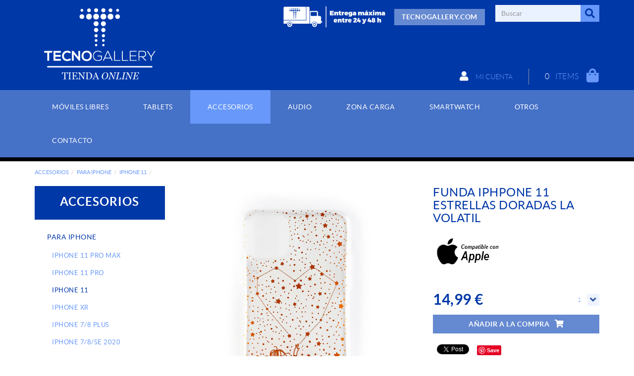

--- FILE ---
content_type: text/html; charset=utf-8
request_url: https://tienda.tecnogallery.com/es/menu-principal/accesorios/para-iphone/iphone-11/wvocar003-funda-iphpone-11-estrellas-doradas-la-volatil
body_size: 14343
content:
<!DOCTYPE html>
<html lang="es">
	<head>
		<meta charset="utf-8" />
	   	<meta http-equiv="X-UA-Compatible" content="IE=edge" />
		<meta name="viewport" content="width=device-width, initial-scale=1.0" />
		<title>FUNDA IPHPONE 11 ESTRELLAS DORADAS LA VOLATIL - TecnoGallery shop - Comprar móviles libres y accesorios para smartphone y tablet</title>
		<meta name="title" lang="es" content="FUNDA IPHPONE 11 ESTRELLAS DORADAS LA VOLATIL - TecnoGallery shop - Comprar móviles libres y accesorios para smartphone y tablet" />
<meta name="language" content="es" />
<link rel="alternate" hreflang="es" href="https://tienda.tecnogallery.com/es/menu-principal/accesorios/para-iphone/iphone-11/wvocar003-funda-iphpone-11-estrellas-doradas-la-volatil" />
<link rel="alternate" hreflang="x-default" href="https://tienda.tecnogallery.com/es/menu-principal/accesorios/para-iphone/iphone-11/wvocar003-funda-iphpone-11-estrellas-doradas-la-volatil" />
<meta name="robots" content="index, follow" />
<meta name="description" lang="es" content="TecnoGallery shop - Comprar móviles libres y accesorios para smartphone y tablet" />
<meta name="keywords" lang="es" content="comprar móvil libre, TecnoGallery shop, comprar accesorios móvil, comprar accesorios tablet, comprar funda móvil, comprar cargador móvil, comprar smartphone libre" />
<base href="https://tienda.tecnogallery.com/skin/" />
  
		<link rel="shortcut icon" href="/FitxersWeb/67923/favicon-tecnogallery.png" />

	 	<link rel="stylesheet" type="text/css" href="/skin/css/bootstrap.min.css"/>
    		<link rel="stylesheet" type="text/css" href="/skin/css/blueimp-gallery.min.css"/>
		<link rel="stylesheet" type="text/css" href="/skin/css/fontawesome-all.min.css"/>
	<link rel="stylesheet" type="text/css" href="/skin/css/animate.min.css"/>

 <link rel="stylesheet" href="/skin/css/photoswipe/photoswipe.css">

		    <!-- Skin CSS file (styling of UI - buttons, caption, etc.)
		        In the folder of skin CSS file there are also:
		        - .png and .svg icons sprite, 
		        - preloader.gif (for browsers that do not support CSS animations) -->
		<link rel="stylesheet" href="/skin/css/photoswipe/default-skin.css">

		<link rel="stylesheet" type="text/css" href="/skin/css/webnet.css" />

		<!-- QUANTCAST -->
		<!-- Quantcast Choice. Consent Manager Tag v2.0 (for TCF 2.0) -->
<script type="text/javascript" async=true>
(function() {
  var host = 'tecnogallery.com';
  var element = document.createElement('script');
  var firstScript = document.getElementsByTagName('script')[0];
  var url = 'https://quantcast.mgr.consensu.org'
    .concat('/choice/', 'LDUXGjmRq0MJ2', '/', host, '/choice.js')
  var uspTries = 0;
  var uspTriesLimit = 3;
  element.async = true;
  element.type = 'text/javascript';
  element.src = url;

  firstScript.parentNode.insertBefore(element, firstScript);

  function makeStub() {
    var TCF_LOCATOR_NAME = '__tcfapiLocator';
    var queue = [];
    var win = window;
    var cmpFrame;

    function addFrame() {
      var doc = win.document;
      var otherCMP = !!(win.frames[TCF_LOCATOR_NAME]);

      if (!otherCMP) {
        if (doc.body) {
          var iframe = doc.createElement('iframe');

          iframe.style.cssText = 'display:none';
          iframe.name = TCF_LOCATOR_NAME;
          doc.body.appendChild(iframe);
        } else {
          setTimeout(addFrame, 5);
        }
      }
      return !otherCMP;
    }

    function tcfAPIHandler() {
      var gdprApplies;
      var args = arguments;

      if (!args.length) {
        return queue;
      } else if (args[0] === 'setGdprApplies') {
        if (
          args.length > 3 &&
          args[2] === 2 &&
          typeof args[3] === 'boolean'
        ) {
          gdprApplies = args[3];
          if (typeof args[2] === 'function') {
            args[2]('set', true);
          }
        }
      } else if (args[0] === 'ping') {
        var retr = {
          gdprApplies: gdprApplies,
          cmpLoaded: false,
          cmpStatus: 'stub'
        };

        if (typeof args[2] === 'function') {
          args[2](retr);
        }
      } else {
        queue.push(args);
      }
    }

    function postMessageEventHandler(event) {
      var msgIsString = typeof event.data === 'string';
      var json = {};

      try {
        if (msgIsString) {
          json = JSON.parse(event.data);
        } else {
          json = event.data;
        }
      } catch (ignore) {}

      var payload = json.__tcfapiCall;

      if (payload) {
        window.__tcfapi(
          payload.command,
          payload.version,
          function(retValue, success) {
            var returnMsg = {
              __tcfapiReturn: {
                returnValue: retValue,
                success: success,
                callId: payload.callId
              }
            };
            if (msgIsString) {
              returnMsg = JSON.stringify(returnMsg);
            }
            if (event && event.source && event.source.postMessage) {
              event.source.postMessage(returnMsg, '*');
            }
          },
          payload.parameter
        );
      }
    }

    while (win) {
      try {
        if (win.frames[TCF_LOCATOR_NAME]) {
          cmpFrame = win;
          break;
        }
      } catch (ignore) {}

      if (win === window.top) {
        break;
      }
      win = win.parent;
    }
    if (!cmpFrame) {
      addFrame();
      win.__tcfapi = tcfAPIHandler;
      win.addEventListener('message', postMessageEventHandler, false);
    }
  };

  makeStub();

  var uspStubFunction = function() {
    var arg = arguments;
    if (typeof window.__uspapi !== uspStubFunction) {
      setTimeout(function() {
        if (typeof window.__uspapi !== 'undefined') {
          window.__uspapi.apply(window.__uspapi, arg);
        }
      }, 500);
    }
  };

  var checkIfUspIsReady = function() {
    uspTries++;
    if (window.__uspapi === uspStubFunction && uspTries < uspTriesLimit) {
      console.warn('USP is not accessible');
    } else {
      clearInterval(uspInterval);
    }
  };

  if (typeof window.__uspapi === 'undefined') {
    window.__uspapi = uspStubFunction;
    var uspInterval = setInterval(checkIfUspIsReady, 6000);
  }
})();
</script>
<!-- End Quantcast Choice. Consent Manager Tag v2.0 (for TCF 2.0) -->

	    	<!--[if lt IE 9]>
	        	<script type="text/javascript" src="/skin/js/html5shim.js"></script>
			<script type="text/javascript" src="/skin/js/respond.min.js"></script>
	    	<![endif]-->

		<link href="https://fonts.googleapis.com/css?family=Lato" rel="stylesheet" type="text/css">

		
	</head>
	<body>
		<form method="post" action="https://tienda.tecnogallery.com/es/menu-principal/accesorios/para-iphone/iphone-11/wvocar003-funda-iphpone-11-estrellas-doradas-la-volatil" onsubmit="javascript:return WebForm_OnSubmit();" id="ctl00">
<div class="aspNetHidden">
<input type="hidden" name="__EVENTTARGET" id="__EVENTTARGET" value="" />
<input type="hidden" name="__EVENTARGUMENT" id="__EVENTARGUMENT" value="" />
<input type="hidden" name="__VIEWSTATE" id="__VIEWSTATE" value="/[base64]/y15BDPJB30=" />
</div>

<script type="text/javascript">
//<![CDATA[
var theForm = document.forms['ctl00'];
if (!theForm) {
    theForm = document.ctl00;
}
function __doPostBack(eventTarget, eventArgument) {
    if (!theForm.onsubmit || (theForm.onsubmit() != false)) {
        theForm.__EVENTTARGET.value = eventTarget;
        theForm.__EVENTARGUMENT.value = eventArgument;
        theForm.submit();
    }
}
//]]>
</script>


<script src="/WebResource.axd?d=1bKhcBcySPREO84-mgOjtiE8NgKdwl-yDTcciCCrR1DZJAK61FvsbIkHrmUr59IMu3477Ge5syFUeAR7ei4ZyaaBN0-yA-hRR66pfYA9sbA1&amp;t=638286137964787378" type="text/javascript"></script>

<script type="text/javascript">function dummy() { __doPostBack('8574DS',''); } </script>
<script src="/ScriptResource.axd?d=N9yFo-VHpAL4bGf2X_6KbBjz9yG-YfWr_nBLfRu8eebOImAMq4MCwdi-itth3xqPUFjVPeUWRBZsM2gp63u47AGkxS2WotvySxqwgWzXCguCbM2hzN5R1GRzaaLt4H5bm4WKZ5WgrUn0POo9Ag2cCCVj4CIS98d0M_q8sHrX4z41&amp;t=ffffffffe8f46b29" type="text/javascript"></script>
<script src="/ScriptResource.axd?d=[base64]" type="text/javascript"></script>
<script type="text/javascript">
//<![CDATA[
function WebForm_OnSubmit() {
if (typeof(ValidatorOnSubmit) == "function" && ValidatorOnSubmit() == false) return false;
return true;
}
//]]>
</script>

<div class="aspNetHidden">

	<input type="hidden" name="__VIEWSTATEGENERATOR" id="__VIEWSTATEGENERATOR" value="28C95BB6" />
	<input type="hidden" name="__SCROLLPOSITIONX" id="__SCROLLPOSITIONX" value="0" />
	<input type="hidden" name="__SCROLLPOSITIONY" id="__SCROLLPOSITIONY" value="0" />
</div>
			<div class="wrap wrap-default">
				<div id="headerSup">
					<div class="container">
						<div class="row">
							<div class="col-lg-3 col-md-3 col-sm-3 col-xs-12">
								<a href="/" class="logo hidden-xs"><img src="/FitxersWeb/11187/logo-tecnogallery-shop.png" class="img-responsive" alt="Logo Empresa" /></a>
								<a href="/" class="logo visible-xs"><img src="/FitxersWeb/11187/logo-tecnogallery-shop.png" class="img-responsive center-block" alt="Logo Empresa" /></a>
							</div>
							<div class="col-lg-9 col-md-9 col-sm-9 col-xs-12">
								<div class="containerIdiomes">
									<div class="caixaIdiomes"><ul><li><a class="sel" href="https://tienda.tecnogallery.com/es/menu-principal/accesorios/para-iphone/iphone-11/wvocar003-funda-iphpone-11-estrellas-doradas-la-volatil">ES</a></li></ul>
</div>
									<div class="caixaBuscador"><div id="buscador" class="buscadorCom">
	<div id="search-box" class="pull-left" data-placeholder="Buscar"><input name="8574DS$FORM$SEARCH" type="text" maxlength="250" id="SEARCH" class="form-control" size="20" onKeyPress="return checkEnter(event, &#39;8574DS$FORM$[SUBMIT]$ctl01&#39;);" /></div>
	<div class="pull-right"><span id="[SUBMIT]"><a class="botoCercar" href="javascript:__doPostBack(&#39;8574DS$FORM$[SUBMIT]$ctl01&#39;,&#39;&#39;)"><span class="text hidden-sm">Buscar</span><i class="fa fa-search"></i></a></span></div>	
	<div class="clearfix"></div>
	<i class="fa fa-spinner fa-pulse hidden" id="loading-search"></i>
	<div id="top-results"></div>
	<div id="show-results-searcher" class="hidden">
		<div id="franja-cap-resultats"></div>
		<div id="inside-container-search">
			<div id="back-pane-results"></div>
			<div id="no-results-found" class="hidden">
				<div>No se han encontrado artículos relacionados.<br><br>
Por favor, contacte con nuestro servicio de atención al cliente.
</div>
			</div>
		</div>
	</div>
</div>



</div>
									<div class="boto-cap"><table border="0" cellpadding="0" cellspacing="0" style="width:100%;">
	<tbody>
		<tr>
			<td>
			<p><img alt="" class="img-responsive center-block" src="/FitxersWeb/67923/entrega-tecnogallery.png" style="width: 233px; height: 48px; border-width: 0px; border-style: solid;" /></p>
			</td>
			<td>&nbsp;</td>
			<td>
			<p><a class="btn btn-primary" href="http://www.tecnogallery.com" target="_blank">TECNOGALLERY.COM</a></p>
			</td>
		</tr>
	</tbody>
</table>

<p>&nbsp;</p>
</div>
									<div id="menu_corp"></div>
								</div>
								<div class="clearfix"></div>
								<div style="text-align:center;"><div class="containerCesta">
									<a class="cistella clearfix" data-gpitoggle="tooltip" title="Ver mi cesta" href="https://tienda.tecnogallery.com/es/cesta/comprar-moviles-libres-accesorios-smartphone-tablet">
	<div class="pull-right">
		<i class="fa fa-shopping-bag"></i>
	</div>
	<div class="items_cistella pull-right">
		<div class="items text-right"><span>0</span> Items</div>
	</div>
</a> 
									<a href="/WebNET/comu/linkManagerRedir.aspx?OBJECTE=97562&PAGINA=/skin/default.aspx" class="botonCuenta" title="Entrar a mi zona de cliente"><i class="fa fa-user"></i>
Mi cuenta</a>




		
								</div></div>
							</div>
						</div>
					</div>
				</div>

				<div id="headerMenu">
					<div class="container">		
						<div class="row">
							<div class="navbar-wrapper">		
								<div class="container">
									<div class="navbar navbar-inverse navbar-static-top gpi-navbar gpi-navbar-inverse" role="navigation">
										<div class="navbar-header gpi-navbar-header">
											<button type="button" class="navbar-toggle gpi-navbar-toggle" data-toggle="collapse" data-target=".navbar-collapse">
												<span class="text">Productos</span>
												<div style="display:inline-block;float:right;margin-right:15px;">
													<span class="icon-bar"></span>
													<span class="icon-bar"></span>
													<span class="icon-bar"></span>
												</div>
											</button>
										</div>
							
										<div class="navbar-collapse collapse">
														<ul class="nav navbar-nav gpi-navbar-nav"><li>
					<a href="/es/moviles-libres" class="visible-xs section-link">
	<span>MÓVILES LIBRES</span>
</a>
<a href="/es/moviles-libres" class="visible-md visible-lg visible-sm childs">
	<span>MÓVILES LIBRES</span>
</a>
<a href="/es/moviles-libres" class="dropdown-toggle visible-xs dropdown-xs" data-toggle="dropdown" >
	<i class="fa fa-chevron-circle-down"></i>
</a><ul class="dropdown-menu gpi-dropdown-menu gpi-columna column_1 ">
	<li>
		<div class="gpi-columna pull-left">
	<ul>
	<li><a href="/es/fundas-movil/comprar-moviles-libres-accesorios-smartphone-tablet" >MÓVILES SAMSUNG</a>
</li>

<li>
<a href="/es/moviles-libres/comprar-moviles-libres-accesorios-smartphone-tablet" >MÓVILES IPHONE</a>
</li>

<li>
<a href="/es/moviles-libres/moviles-xiaomi" >MOVILES XIAOMI</a>
</li>

<li>
<a href="/es/moviles-libres/moviles-senior" >MÓVILES SENIOR</a></li>
</ul>
</div></li>
	</ul>
</li>

<li>
<a href="/es/tablets" class="visible-xs section-link">
	<span>TABLETS</span>
</a>
<a href="/es/tablets" class="visible-md visible-lg visible-sm childs">
	<span>TABLETS</span>
</a>
<a href="/es/tablets" class="dropdown-toggle visible-xs dropdown-xs" data-toggle="dropdown" >
	<i class="fa fa-chevron-circle-down"></i>
</a><ul class="dropdown-menu gpi-dropdown-menu gpi-columna column_1 ">
	<li>
		<div class="gpi-columna pull-left">
	<ul>
	<li><a href="/es/tablets/fundas-ipad" >FUNDAS IPAD</a>
</li>

<li>
<a href="/es/tablets/fundas-tablet-" >FUNDAS TABLET </a></li>
</ul>
</div></li>
	</ul>
</li>

<li>
<a href="/es/accesorios" class="sel visible-xs sel section-link">
	<span>ACCESORIOS</span>
</a>
<a href="/es/accesorios" class="sel visible-md visible-lg visible-sm childs">
	<span>ACCESORIOS</span>
</a>
<a href="/es/accesorios" class="sel dropdown-toggle visible-xs dropdown-xs" data-toggle="dropdown" >
	<i class="fa fa-chevron-circle-down"></i>
</a><ul class="dropdown-menu gpi-dropdown-menu gpi-columna column_1 ">
	<li>
		<div class="gpi-columna pull-left">
	<ul>
	<li><a href="/es/accesorios/para-iphone" class="visible-xs sel section-link">
	<span>PARA IPHONE</span>
</a>
<a href="/es/accesorios/para-iphone" class="visible-md visible-lg visible-sm childs">
	<span>PARA IPHONE</span>
</a>
<a href="/es/accesorios/para-iphone" class="dropdown-toggle visible-xs dropdown-xs" data-toggle="dropdown" >
	<i class="fa fa-chevron-circle-down"></i>
</a>      <ul class="dropdown-menu gpi-dropdown-menu nivell-3">
  
    <li><a href="/es/fundas-fundas-iphone/iphone-11-pro-max" >IPHONE 11 PRO MAX</a></li><li><a href="/es/fundas-fundas-iphone/iphone-11-pro" >IPHONE 11 PRO</a></li><li><a href="/es/fundas-fundas-iphone/iphone-11" >IPHONE 11</a></li><li><a href="/es/fundas-fundas-iphone/iphone-xr" >IPHONE XR</a></li><li><a href="/es/fundas-fundas-iphone/iphone-7-8-plus" >IPHONE 7/8 PLUS</a></li><li><a href="/es/accesorios/para-iphone/iphone-7-8-se-2020" >IPHONE 7/8/SE 2020</a></li><li><a href="/es/accesorios/para-iphone/iphone-12-mini-" >IPHONE 12 MINI </a></li><li><a href="/es/accesorios/para-iphone/iphone-12-12-pro" >IPHONE 12 / 12 PRO</a></li><li><a href="/es/accesorios/para-iphone/iphone-12-pro-max" >IPHONE 12 PRO MAX</a></li>
      </ul>
    
</li>

<li>
<a href="/es/accesorios/para-samsung" class="visible-xs section-link">
	<span>PARA SAMSUNG</span>
</a>
<a href="/es/accesorios/para-samsung" class="visible-md visible-lg visible-sm childs">
	<span>PARA SAMSUNG</span>
</a>
<a href="/es/accesorios/para-samsung" class="dropdown-toggle visible-xs dropdown-xs" data-toggle="dropdown" >
	<i class="fa fa-chevron-circle-down"></i>
</a>      <ul class="dropdown-menu gpi-dropdown-menu nivell-3">
  
    <li><a href="/es/accesorios/para-samsung/galaxy-s23-ultra" >GALAXY S23 ULTRA</a></li><li><a href="/es/accesorios/para-samsung/galaxy-s23-plus" >GALAXY S23 PLUS</a></li><li><a href="/es/accesorios/para-samsung/galaxy-s23" >GALAXY S23</a></li><li><a href="/es/accesorios/para-samsung/galaxy-a14" >GALAXY A14</a></li><li><a href="/es/accesorios/para-samsung/galaxy-a34-5g" >GALAXY A34 5G</a></li><li><a href="/es/accesorios/para-samsung/galaxy-a54-5g" >GALAXY A54 5G</a></li><li><a href="/es/accesorios/para-samsung/galaxy-s21-ultra-5g" >GALAXY S21 ULTRA 5G</a></li><li><a href="/es/accesorios/para-samsung/galaxy-s22-ultra" >GALAXY S22 ULTRA</a></li>
      </ul>
    
</li>

<li>
<a href="/es/accesorios/para-xiaomi" class="visible-xs section-link">
	<span>PARA XIAOMI</span>
</a>
<a href="/es/accesorios/para-xiaomi" class="visible-md visible-lg visible-sm childs">
	<span>PARA XIAOMI</span>
</a>
<a href="/es/accesorios/para-xiaomi" class="dropdown-toggle visible-xs dropdown-xs" data-toggle="dropdown" >
	<i class="fa fa-chevron-circle-down"></i>
</a>      <ul class="dropdown-menu gpi-dropdown-menu nivell-3">
  
    <li><a href="/es/accesorios/para-xiaomi/redmi-note-12-pro" >REDMI NOTE 12 PRO</a></li><li><a href="/es/accesorios/para-xiaomi/redmi-note-12" >REDMI NOTE 12</a></li><li><a href="/es/accesorios/para-xiaomi/redmi-12c" >REDMI 12C</a></li><li><a href="/es/accesorios/para-xiaomi/redmi-note-8-pro" >REDMI NOTE 8 PRO</a></li><li><a href="/es/accesorios/para-xiaomi/redmi-note-8t" >REDMI NOTE 8T</a></li><li><a href="/es/accesorios/para-xiaomi/redmi-8-8a" >REDMI 8/8A</a></li><li><a href="/es/accesorios/para-xiaomi/redmi-9" >REDMI 9</a></li><li><a href="/es/accesorios/para-xiaomi/redmi-note-9s" >REDMI NOTE 9S</a></li><li><a href="/es/accesorios/para-xiaomi/redmi-note-9-pro" >REDMI NOTE 9 PRO</a></li><li><a href="/es/accesorios/para-xiaomi/redmi-note-7" >REDMI NOTE 7</a></li><li><a href="/es/accesorios/para-xiaomi/redmi-note-7-pro" >REDMI NOTE 7 PRO</a></li><li><a href="/es/accesorios/para-xiaomi/redmi-9c" >REDMI 9C</a></li><li><a href="/es/accesorios/para-xiaomi/pocophone-f1-" >POCOPHONE F1 </a></li><li><a href="/es/accesorios/para-xiaomi/mi-a3" >MI A3</a></li><li><a href="/es/accesorios/para-xiaomi/pocophone-f2-pro" >POCOPHONE F2 PRO</a></li><li><a href="/es/accesorios/para-xiaomi/redmi-8-8a-2" >REDMI 8/8A</a></li>
      </ul>
    
</li>

<li>
<a href="/es/accesorios/para-huawei" class="visible-xs section-link">
	<span>PARA HUAWEI</span>
</a>
<a href="/es/accesorios/para-huawei" class="visible-md visible-lg visible-sm childs">
	<span>PARA HUAWEI</span>
</a>
<a href="/es/accesorios/para-huawei" class="dropdown-toggle visible-xs dropdown-xs" data-toggle="dropdown" >
	<i class="fa fa-chevron-circle-down"></i>
</a>      <ul class="dropdown-menu gpi-dropdown-menu nivell-3">
  
    <li><a href="/es/accesorios/para-huawei/p40-pro" >P40 PRO</a></li><li><a href="/es/accesorios/para-huawei/p40-lite" >P40 LITE</a></li><li><a href="/es/accesorios/para-huawei/p40-" >P40 </a></li><li><a href="/es/accesorios/para-huawei/p30-lite" >P30 LITE</a></li><li><a href="/es/accesorios/para-huawei/p20-lite" >P20 LITE</a></li><li><a href="/es/accesorios/para-huawei/y6p" >Y6P</a></li><li><a href="/es/accesorios/para-huawei/mate-20-lite" >MATE 20 LITE</a></li><li><a href="/es/accesorios/para-huawei/p-smart-2021" >P SMART 2021</a></li>
      </ul>
    </li>
</ul>
</div></li>
	</ul>
</li>

<li>
<a href="/es/audio" class="visible-xs section-link">
	<span>AUDIO</span>
</a>
<a href="/es/audio" class="visible-md visible-lg visible-sm childs">
	<span>AUDIO</span>
</a>
<a href="/es/audio" class="dropdown-toggle visible-xs dropdown-xs" data-toggle="dropdown" >
	<i class="fa fa-chevron-circle-down"></i>
</a><ul class="dropdown-menu gpi-dropdown-menu gpi-columna column_1 ">
	<li>
		<div class="gpi-columna pull-left">
	<ul>
	<li><a href="/es/audio/auriculares-bluetooth" >AURICULARES BLUETOOTH</a>
</li>

<li>
<a href="/es/audio/auriculares-con-cable" >AURICULARES CON CABLE</a>
</li>

<li>
<a href="/es/audio/altavoces" >ALTAVOCES</a>
</li>

<li>
<a href="/es/audio/funda-airpods-" >FUNDA AIRPODS </a></li>
</ul>
</div></li>
	</ul>
</li>

<li>
<a href="/es/zona-carga" class="visible-xs section-link">
	<span>ZONA CARGA</span>
</a>
<a href="/es/zona-carga" class="visible-md visible-lg visible-sm childs">
	<span>ZONA CARGA</span>
</a>
<a href="/es/zona-carga" class="dropdown-toggle visible-xs dropdown-xs" data-toggle="dropdown" >
	<i class="fa fa-chevron-circle-down"></i>
</a><ul class="dropdown-menu gpi-dropdown-menu gpi-columna column_1 align_right">
	<li>
		<div class="gpi-columna pull-left">
	<ul>
	<li><a href="/es/zona-carga/cargadores-de-casa" >CARGADORES DE CASA</a>
</li>

<li>
<a href="/es/zona-carga/cargadores-de-coche" >CARGADORES DE COCHE</a>
</li>

<li>
<a href="/es/zona-carga/cargadores-de-induccion" >CARGADORES DE INDUCCIÓN</a>
</li>

<li>
<a href="/es/zona-carga/baterias-externas" >BATERÍAS EXTERNAS</a>
</li>

<li>
<a href="/es/zona-carga/soportes-coche-y-moto-" >SOPORTES COCHE Y MOTO </a></li>
</ul>
</div></li>
	</ul>
</li>

<li>
<a href="/es/smartwatch" class="visible-xs section-link">
	<span>SMARTWATCH</span>
</a>
<a href="/es/smartwatch" class="visible-md visible-lg visible-sm childs">
	<span>SMARTWATCH</span>
</a>
<a href="/es/smartwatch" class="dropdown-toggle visible-xs dropdown-xs" data-toggle="dropdown" >
	<i class="fa fa-chevron-circle-down"></i>
</a><ul class="dropdown-menu gpi-dropdown-menu gpi-columna column_1 align_right">
	<li>
		<div class="gpi-columna pull-left">
	<ul>
	<li><a href="/es/smartwatch/correas" >CORREAS</a></li>
</ul>
</div></li>
	</ul>
</li>

<li>
<a href="/es/otros-" >
	<span>OTROS </span>
</a>
</li>

<li>
<a href="/es/contacto/comprar-moviles-libres-accesorios-smartphone-tablet" >
	<span>Contacto</span>
</a>
				</li></ul> 
										</div>
									</div>	
								</div>
							</div>
						</div>		
					</div>
				</div>
				<div class="container gpi-navigator">
					<div class="row">
						<ol class="breadcrumb"><li><a href="/es/accesorios">ACCESORIOS</a></li><li><a href="/es/accesorios/para-iphone">PARA IPHONE</a></li><li><a href="/es/fundas-fundas-iphone/iphone-11">IPHONE 11</a></li><li class="active">FUNDA IPHPONE 11 ESTRELLAS DORADAS LA VOLATIL</li></ol>
					</div>
				</div>
				<div class="container">
					<div class="contingut">
						<div class="row">	
							<div class="col-lg-3 col-md-3 col-sm-4 hidden-sm hidden-xs">	
								<div id="menu" class="hidden-xs"><div class="titolMenuLat">ACCESORIOS</div>
<ul>
<li><a class="sel" href="/es/accesorios/para-iphone" >PARA IPHONE</a><ul>
<li><a href="/es/fundas-fundas-iphone/iphone-11-pro-max" >IPHONE 11 PRO MAX</a></li>
<li><a href="/es/fundas-fundas-iphone/iphone-11-pro" >IPHONE 11 PRO</a></li>
<li><a class="sel" href="/es/fundas-fundas-iphone/iphone-11" >IPHONE 11</a></li>
<li><a href="/es/fundas-fundas-iphone/iphone-xr" >IPHONE XR</a></li>
<li><a href="/es/fundas-fundas-iphone/iphone-7-8-plus" >IPHONE 7/8 PLUS</a></li>
<li><a href="/es/accesorios/para-iphone/iphone-7-8-se-2020" >IPHONE 7/8/SE 2020</a></li>
<li><a href="/es/accesorios/para-iphone/iphone-12-mini-" >IPHONE 12 MINI </a></li>
<li><a href="/es/accesorios/para-iphone/iphone-12-12-pro" >IPHONE 12 / 12 PRO</a></li>
<li><a href="/es/accesorios/para-iphone/iphone-12-pro-max" >IPHONE 12 PRO MAX</a></li>
</ul></li>
<li><a href="/es/accesorios/para-samsung" >PARA SAMSUNG</a><ul>
<li><a href="/es/accesorios/para-samsung/galaxy-s23-ultra" >GALAXY S23 ULTRA</a></li>
<li><a href="/es/accesorios/para-samsung/galaxy-s23-plus" >GALAXY S23 PLUS</a></li>
<li><a href="/es/accesorios/para-samsung/galaxy-s23" >GALAXY S23</a></li>
<li><a href="/es/accesorios/para-samsung/galaxy-a14" >GALAXY A14</a></li>
<li><a href="/es/accesorios/para-samsung/galaxy-a34-5g" >GALAXY A34 5G</a></li>
<li><a href="/es/accesorios/para-samsung/galaxy-a54-5g" >GALAXY A54 5G</a></li>
<li><a href="/es/accesorios/para-samsung/galaxy-s21-ultra-5g" >GALAXY S21 ULTRA 5G</a></li>
<li><a href="/es/accesorios/para-samsung/galaxy-s22-ultra" >GALAXY S22 ULTRA</a></li>
</ul></li>
<li><a href="/es/accesorios/para-xiaomi" >PARA XIAOMI</a><ul>
<li><a href="/es/accesorios/para-xiaomi/redmi-note-12-pro" >REDMI NOTE 12 PRO</a></li>
<li><a href="/es/accesorios/para-xiaomi/redmi-note-12" >REDMI NOTE 12</a></li>
<li><a href="/es/accesorios/para-xiaomi/redmi-12c" >REDMI 12C</a></li>
<li><a href="/es/accesorios/para-xiaomi/redmi-note-8-pro" >REDMI NOTE 8 PRO</a></li>
<li><a href="/es/accesorios/para-xiaomi/redmi-note-8t" >REDMI NOTE 8T</a></li>
<li><a href="/es/accesorios/para-xiaomi/redmi-8-8a" >REDMI 8/8A</a></li>
<li><a href="/es/accesorios/para-xiaomi/redmi-9" >REDMI 9</a></li>
<li><a href="/es/accesorios/para-xiaomi/redmi-note-9s" >REDMI NOTE 9S</a></li>
<li><a href="/es/accesorios/para-xiaomi/redmi-note-9-pro" >REDMI NOTE 9 PRO</a></li>
<li><a href="/es/accesorios/para-xiaomi/redmi-note-7" >REDMI NOTE 7</a></li>
<li><a href="/es/accesorios/para-xiaomi/redmi-note-7-pro" >REDMI NOTE 7 PRO</a></li>
<li><a href="/es/accesorios/para-xiaomi/redmi-9c" >REDMI 9C</a></li>
<li><a href="/es/accesorios/para-xiaomi/pocophone-f1-" >POCOPHONE F1 </a></li>
<li><a href="/es/accesorios/para-xiaomi/mi-a3" >MI A3</a></li>
<li><a href="/es/accesorios/para-xiaomi/pocophone-f2-pro" >POCOPHONE F2 PRO</a></li>
<li><a href="/es/accesorios/para-xiaomi/redmi-8-8a-2" >REDMI 8/8A</a></li>
</ul></li>
<li><a href="/es/accesorios/para-huawei" >PARA HUAWEI</a><ul>
<li><a href="/es/accesorios/para-huawei/p40-pro" >P40 PRO</a></li>
<li><a href="/es/accesorios/para-huawei/p40-lite" >P40 LITE</a></li>
<li><a href="/es/accesorios/para-huawei/p40-" >P40 </a></li>
<li><a href="/es/accesorios/para-huawei/p30-lite" >P30 LITE</a></li>
<li><a href="/es/accesorios/para-huawei/p20-lite" >P20 LITE</a></li>
<li><a href="/es/accesorios/para-huawei/y6p" >Y6P</a></li>
<li><a href="/es/accesorios/para-huawei/mate-20-lite" >MATE 20 LITE</a></li>
<li><a href="/es/accesorios/para-huawei/p-smart-2021" >P SMART 2021</a></li>
</ul></li>
</ul></div>
							</div>
							<div class="col-lg-9 col-md-9 col-sm-12 col-xs-12 gpi-no-container">
								<script type="text/javascript">
//<![CDATA[
Sys.WebForms.PageRequestManager._initialize('ctl01', 'ctl00', ['tctl02','ctl02'], [], [], 90, '');
//]]>
</script>
<div id="ctl02">
	<span style="display:none"><span></span></span><span id="ctl07" style="visibility:hidden;display:none;"></span>
</div><div class="fitxa"> 
	<div class="row">
		<div class="col-lg-7 col-md-7 col-sm-12 col-xs-12 foto_fitxa">
		<div id="carousel-gpi" class="carousel slide" data-ride="carousel">
			<div class="carousel-inner" role="listbox">
				<div class="item active" data-indicators=".thumbnail-detalls">
					<a href="/FitxersWeb/7901/funda-iphone-11-pro-max-estrellas-doradas.jpg" title="FUNDA IPHPONE 11 ESTRELLAS DORADAS LA VOLATIL">
						<img src="/FitxersWeb/7901/funda-iphone-11-pro-max-estrellas-doradas.jpg" class="center-block img-responsive" alt="FUNDA IPHPONE 11 ESTRELLAS DORADAS LA VOLATIL"  />
					</a>
    				</div>
				
				
				
				
			</div>
			<div id="container-carousel-indicators" class="hidden-xs">
				<ol class="carousel-indicators">
					<li data-target="#carousel-gpi" data-slide-to="0" class="active thumbnail-detalls primera-detalls"><img src="/FitxersWeb/7901/funda-iphone-11-pro-max-estrellas-doradas.jpg" class="center-block img-responsive" alt="FUNDA IPHPONE 11 ESTRELLAS DORADAS LA VOLATIL" /></li>
					
					
						
									
				</ol>
			</div>   						
		</div>
	</div>
		<div class="descripcio relative col-lg-5 col-md-5 col-sm-12 col-xs-12">
			<h1>FUNDA IPHPONE 11 ESTRELLAS DORADAS LA VOLATIL</h1>
			<h2 class="referencia">Ref.: WVOCAR003</h2>
			<div class="logoMarca"><img src="/FitxersWeb/7901/logo-compatible-apple.jpg" class="img-responsive"></div>
			
			
			
			<div id="shop-control-right"></div>
			<div id="socialFitxa" class="">
				<div class="fitxaFacebook"><div id="fb-root"></div>
<script>(function(d, s, id) {
  var js, fjs = d.getElementsByTagName(s)[0];
  if (d.getElementById(id)) return;
  js = d.createElement(s); js.id = id;
  js.src = "//connect.facebook.net/es_ES/sdk.js#xfbml=1&version=v2.5";
  fjs.parentNode.insertBefore(js, fjs);
}(document, 'script', 'facebook-jssdk'));</script>

<div class="fb-like" data-href="https://tienda.tecnogallery.com/es/menu-principal/accesorios/para-iphone/iphone-11/wvocar003-funda-iphpone-11-estrellas-doradas-la-volatil"  data-width="300" data-layout="button_count" data-action="like" data-show-faces="false" data-share="true"></div></div>
				<div class="fitxaTwitter"><a href="https://twitter.com/share" class="twitter-share-button" data-lang="es">Twittear</a>
<script>!function(d,s,id){var js,fjs=d.getElementsByTagName(s)[0],p=/^http:/.test(d.location)?'http':'https';if(!d.getElementById(id)){js=d.createElement(s);js.id=id;js.src=p+'://platform.twitter.com/widgets.js';fjs.parentNode.insertBefore(js,fjs);}}(document, 'script', 'twitter-wjs');</script></div>
				<div class="fitxaGoogle"><div class="g-plusone" data-annotation="none" data-width="300" data-size="medium"></div>

<script src="https://apis.google.com/js/platform.js" async defer>
  {lang: 'es'}
</script>


</div>
				<div class="fitxaPin">
					<a href="//www.pinterest.com/pin/create/button/" data-pin-do="buttonBookmark" >
						<img src="//assets.pinterest.com/images/pidgets/pinit_fg_en_rect_gray_20.png" />
					</a>
					<script type="text/javascript" async src="//assets.pinterest.com/js/pinit.js"></script>
				</div>	
				<div class="whatsapp visible-xs"><a href="whatsapp://send?text=https://tienda.tecnogallery.com/es/menu-principal/accesorios/para-iphone/iphone-11/wvocar003-funda-iphpone-11-estrellas-doradas-la-volatil" data-action="share/whatsapp/share"><i class="fa fa-whatsapp" aria-hidden="true"></i> Compartir</a></div>	
			</div>
		</div>	
	</div>
	<div class="acabatsFitxa shopControl">
		<div class="acabat-normal">
	
	<div class="acabats">
		<div class="clearfix">
			<div class="pull-left preu">14,99 €</div>
			<div class="pull-right unitats" id="posicio-quantitat"><input name="ctl11$ctl00$ctl00$ctl00$QUANTITY__136113__NORMAL" type="text" value="1" maxlength="3" id="QUANTITY__136113__NORMAL" class="producteQuantitat" size="3" /><span id="rQuantitat136113__NORMAL" style="display:none;"></span></div>
		</div>
		<span id="ctl11_ctl00_ctl00_0_[SUBMIT__136113__NORMAL]_0"><a class="btn btn-primary btn-sm" href="javascript:WebForm_DoPostBackWithOptions(new WebForm_PostBackOptions(&quot;ctl11$ctl00$ctl00$ctl00$[SUBMIT__136113__NORMAL]$ctl01&quot;, &quot;&quot;, true, &quot;&quot;, &quot;&quot;, false, true))">Añadir a la compra<i class="fa fa-shopping-cart fa-text-left"></i></a></span>
	</div>
</div>
	</div>
	
</div>


<div id="relacionats-fitxa" data-url="/es/buscador-relacionados-ficha?SECTION=135090&ACTUAL_ID=136113&WN4=noajax">
	<div class="titolSugg">Quizás también te interese</div>
	<div class="inner"></div>
</div>
<a href="/es/fundas-fundas-iphone/iphone-11" class="btn btn-primary btn-xs botoTornar"><i class="fa fa-list fa-text-right"></i>Volver al listado</a>
							</div>
						</div>
					</div>
				</div>
			</div>
			<div id="footer">
				<div class="container">
					<div class="resumidorPeu hidden-xs"> </div>
					<div class="row">
						<div class="col-lg-4 col-md-4 col-sm-6 hidden-xs">
							<div class="txtNewsletter"><div class="titolFooter"><img alt="" src="/FitxersWeb/11187/logo-tecnogallery-shop.png" style="border-width: 0px; border-style: solid; width: 280px; height: 166px;" /></div>

<p><span style="color:#ffffff;"><strong>Tu tienda de telefon&iacute;a m&oacute;vil de confianza</strong></span></p>
</div>
							<div id="newsletter">
								 
							</div>
						</div>
						<div class="col-lg-4 col-md-4 col-sm-6 col-xs-12">
							<div class="row">
								<div class="col-lg-5 col-md-5 hidden-sm hidden-xs">
									<div class="titolFooter">Menú principal</div>
<div class="menu_peu">
<ul><li><a href="/es/moviles-libres">MÓVILES LIBRES</a></li><li><a href="/es/tablets">TABLETS</a></li><li><a class="sel" href="/es/accesorios">ACCESORIOS</a></li><li><a href="/es/audio">AUDIO</a></li><li><a href="/es/zona-carga">ZONA CARGA</a></li><li><a href="/es/smartwatch">SMARTWATCH</a></li><li><a href="/es/otros-">OTROS </a></li><li><a href="/es/contacto/comprar-moviles-libres-accesorios-smartphone-tablet">Contacto</a></li>
	<div class="clearfix"></div>
</ul>
</div>
								</div>	
								<div class="col-lg-7 col-md-7 col-sm-12 col-xs-12">
									<div class="titolFooter">Guía de compra</div>
<div class="menu_peu">
<ul><li><a href="/es/como-comprar">Cómo comprar</a></li><li><a href="/es/pago-y-forma-de-entrega">Pago y forma de entrega</a></li><li><a href="/es/politica-de-devoluciones">Política de devoluciones</a></li>
	<div class="clearfix"></div>
</ul>
</div>
								</div>	
							</div>				
						</div>
						<div class="col-lg-4 col-md-4 col-sm-12 col-xs-12">
							<div class="row">
								<div class="col-lg-6 col-md-6 col-sm-6 col-xs-6">
									<div class="titolFooter">Síguenos</div>
									<div class="xarxesPeu"><div><strong><a href="https://www.facebook.com/tecnogallery/" target="_blank"><i class="fab fa-facebook-square">&nbsp;</i> FACEBOOK</a></strong></div>

<div><strong><a href="https://www.instagram.com/tecnogallery/" target="_blank"><i class="fab fa-instagram">&nbsp;</i>INSTAGRAM</a></strong></div>
</div>
								</div>	
								<div class="col-lg-6 col-md-6 col-sm-6 col-xs-6">
									<div class="titolFooter">Contacto</div>
									<div class="dadesPeu">
										<div class="mailPeu"><a class="fontMitjana" href="mailto:info@tecnogallery.com">info@tecnogallery.com</a></div>
									</div>
								</div>	
							</div>		
						</div>
					</div>
				</div>
		
				<div class="blocCredits">
					<div class="container">
						<div class="credits">
							<div class="row">
								<div class="col-lg-4 col-md-3 col-sm-8 col-xs-12">
									<ul id="menuSecundari">
<li><a href="/es/legal/politica-de-cookies/comprar-moviles-libres-accesorios-smartphone-tablet">Política de cookies</a></li><li><a href="/es/legal/aviso-legal/comprar-moviles-libres-accesorios-smartphone-tablet">Aviso legal</a></li><li><a href="/es/condiciones-de-uso/comprar-moviles-libres-accesorios-smartphone-tablet">Condiciones de uso</a></li><li><a href="/es/politica-de-privacidad">Política de privacidad</a></li>	<div class="clearfix"></div>
</ul>	
								</div>
								<div class="col-lg-4 col-md-5 hidden-xs hidden-sm" style="text-align:center;">									
									<div class="row"><table width="155" cellspacing="0" cellpadding="0" border="0" align="center" class="nocode">
    <tbody>
        <tr>
            <td><img width="42" height="26" src="/FitxersWeb/67923/american-express.png" alt="" /></td>
            <td>&nbsp;</td>
            <td><img width="42" height="26" src="/FitxersWeb/67923/master-card.png" alt="" /></td>
            <td>&nbsp;</td>
            <td><img width="42" height="26" src="/FitxersWeb/67923/visa.png" alt="" /></td>
        </tr>
    </tbody>
</table></div>
								</div>
								<div class="col-lg-4 col-md-4 col-sm-4 col-xs-12" style="text-align:center;">
									<div class="creditsWebnet"><a href="http://www.gpisoftware.com" target="_blank" title="GPI Software - Internet & Web Solutions"><img src="/skin/images/logowebnet.png" style="border:none;" class="peuLogo" alt="GPI software - Internet & Web Solutions" /></a>
									<div class="txt-credit"><p style="text-align: left;"><a href="http://www.ohcomunicacio.cat" target="_blank"><img alt="" src="/FitxersWeb/67923/logo-oh.png" style="border-width: 0px; border-style: solid; width: 50px; height: 24px;" /></a></p>
</div></div>
								</div>
							</div>
						</div>
					</div>
				</div>
			</div>


			<div class="modal fade" id="conditionsModal" tabindex="-1" role="dialog" aria-labelledby="conditionsModalLabel" data-src="/WebNET/comu/linkManagerRedir.aspx?OBJECTE=105094&PAGINA=/skin/default.aspx">
				<div class="modal-dialog" role="document">
					<div class="modal-content">
				      		<div class="modal-header">
				        		<button type="button" class="close" data-dismiss="modal" aria-hidden="true"><i class="fa fa-times"></i></button>
				        		<div class="titol-modal" id="conditionsModalLabel"></div>
				      		</div>
				      		<div class="modal-body" id="conditionsModalBody"></div>
					      	<div class="modal-footer">
					        	<button type="button" class="btn btn-default" data-dismiss="modal">
								<i class="fa fa-check fa-text-right"></i>Cerrar
							</button>
					      	</div>
					</div>
				</div>
			</div>
			<div class="modal fade" id="conditionsModalComercial" tabindex="-1" role="dialog" aria-labelledby="conditionsModalLabelComercial" data-src="/WebNET/comu/linkManagerRedir.aspx?OBJECTE=133883&PAGINA=/skin/default.aspx">
				<div class="modal-dialog" role="document">
					<div class="modal-content">
				      		<div class="modal-header">
				        		<button type="button" class="close" data-dismiss="modal" aria-hidden="true"><i class="fa fa-times"></i></button>
				        		<div class="titol-modal" id="conditionsModalLabelComercial"></div>
				      		</div>
				      		<div class="modal-body" id="conditionsModalBodyComercial"></div>
					      	<div class="modal-footer">
					        	<button type="button" class="btn btn-default" data-dismiss="modal">
								<i class="fa fa-check fa-text-right"></i>Cerrar
							</button>
					      	</div>
					</div>
				</div>
			</div>

			<div id="blueimp-gallery" class="blueimp-gallery blueimp-gallery-controls">
    				<div class="slides"></div>
    				<div class="title"></div>
    				<a class="prev"><i class="fa fa-angle-left"></i></a>
    				<a class="next"><i class="fa fa-angle-right"></i></a>
    				<a class="close"><i class="fa fa-times"></i></a>
    				<a class="play-pause"></a>
    				<ol class="indicator"></ol>
			</div>

			<a href="#inici" class="cd-top">Top</a>	
	
			<script type="text/javascript" src="/skin/js/jquery-1.11.0.min.js"></script>
	    		<script type="text/javascript" src="/skin/js/bootstrap.min.js"></script>
    			<script type="text/javascript" src="/skin/js/jquery.tools.min.js"></script>
    			<script type="text/javascript" src="/skin/js/jquery.lazy.min.js"></script>
			<script type="text/javascript" src="/skin/js/jquery.selectric.min.js"></script>
			<script type="text/javascript" src="/skin/js/jquery-scrollLock.min.js"></script>
			<script type="text/javascript" src="/skin/js/jquery.blueimp-gallery.min.js"></script>
			<script type="text/javascript" src="/skin/js/gpisoftware-modal-center.min.js"></script>
			<script type="text/javascript" src="/skin/js/wow.min.js"></script>

			<!-- Core JS file -->
			<script src="/skin/js/photoswipe/photoswipe.min.js"></script>

			<!-- UI JS file -->
			<script src="/skin/js/photoswipe/photoswipe-ui-default.min.js"></script>

    			<script type="text/javascript" src="/skin/js/gpisoftware.js"></script>
		
<script type="text/javascript">
//<![CDATA[
var Page_Validators =  new Array(document.getElementById("rQuantitat136113__NORMAL"));
//]]>
</script>

<script type="text/javascript">
//<![CDATA[
var rQuantitat136113__NORMAL = document.all ? document.all["rQuantitat136113__NORMAL"] : document.getElementById("rQuantitat136113__NORMAL");
rQuantitat136113__NORMAL.controltovalidate = "QUANTITY__136113__NORMAL";
rQuantitat136113__NORMAL.errormessage = "Campo obligatorio:&nbsp;";
rQuantitat136113__NORMAL.display = "None";
rQuantitat136113__NORMAL.evaluationfunction = "RequiredFieldValidatorEvaluateIsValid";
rQuantitat136113__NORMAL.initialvalue = "";
//]]>
</script>

<script type="text/javascript"> function MicroNETWebEnableDisable ( _control, _enable, _disabledText, _enabledText ) { if ( _enable == true ) { _control.readOnly = false; _control.value = _enabledText; _control.onfocus = null; } else { _control.readOnly = true; _control.value = _disabledText; _control.onfocus = _control.blur; }; } function MicroNETWebEnableDisable_radioButton ( _control, _enable, _enabledOption ) {var myList;myList = _control.getElementsByTagName ('input'); if ( _enable == true )  {_control.disabled = false;_control.onfocus = null;for ( var contador=0; contador < myList.length; contador++)if (myList [contador].type == 'radio')if (myList [contador].value == _enabledOption)myList [contador].checked = true;else myList [contador].checked = false;} else {_control.disabled = true;_control.onfocus = _control.blur;for ( var contador=0; contador < myList.length; contador++)if (myList [contador].type == 'radio')myList [contador].checked = false;}} </script><script type="text/javascript"> function MicroNETWebAssignValue ( _control, _enable, _disabledText, _enabledText ) { if ( _enable == true ) { _control.value = _enabledText; } else { _control.value = _disabledText; } } </script><script type="text/javascript"> function checkEnter(e, submitInput) { var characterCode; if (e && e.which) {e=e; characterCode=e.which;} else { e=event; characterCode=e.keyCode;}if (characterCode==13){ __doPostBack(submitInput, '');return false;} else { return true; }}</script><script type="text/javascript">
function add_option (select_id, text) { var select = document.getElementById(select_id); select.options[select.options.length] = new Option(text);}
function clear_combo (select_id) {var select = document.getElementById(select_id);select.options.length = 0; }
function load_combo (select_id, option_array) {for (var i = 0; i < option_array.length; i++) { add_option (select_id, option_array[i]);}}
function select_combo (select_id, val) { var mySelect = document.getElementById(select_id);var i;for (i = 0; i<=mySelect.length-1; i++) {if (mySelect.options[i].value == val) { mySelect.selectedIndex = i; }}}</script>
<script type="text/javascript">
//<![CDATA[

var Page_ValidationActive = false;
if (typeof(ValidatorOnLoad) == "function") {
    ValidatorOnLoad();
}

function ValidatorOnSubmit() {
    if (Page_ValidationActive) {
        return ValidatorCommonOnSubmit();
    }
    else {
        return true;
    }
}
        
theForm.oldSubmit = theForm.submit;
theForm.submit = WebForm_SaveScrollPositionSubmit;

theForm.oldOnSubmit = theForm.onsubmit;
theForm.onsubmit = WebForm_SaveScrollPositionOnSubmit;
Sys.Application.add_init(function() {
    $create(Sys.UI._Timer, {"enabled":true,"interval":900000,"uniqueID":"ctl07"}, null, null, $get("ctl07"));
});

document.getElementById('rQuantitat136113__NORMAL').dispose = function() {
    Array.remove(Page_Validators, document.getElementById('rQuantitat136113__NORMAL'));
}
//]]>
</script>
</form>
	</body>
</html>

--- FILE ---
content_type: text/html; charset=utf-8
request_url: https://accounts.google.com/o/oauth2/postmessageRelay?parent=https%3A%2F%2Ftienda.tecnogallery.com&jsh=m%3B%2F_%2Fscs%2Fabc-static%2F_%2Fjs%2Fk%3Dgapi.lb.en.2kN9-TZiXrM.O%2Fd%3D1%2Frs%3DAHpOoo_B4hu0FeWRuWHfxnZ3V0WubwN7Qw%2Fm%3D__features__
body_size: 161
content:
<!DOCTYPE html><html><head><title></title><meta http-equiv="content-type" content="text/html; charset=utf-8"><meta http-equiv="X-UA-Compatible" content="IE=edge"><meta name="viewport" content="width=device-width, initial-scale=1, minimum-scale=1, maximum-scale=1, user-scalable=0"><script src='https://ssl.gstatic.com/accounts/o/2580342461-postmessagerelay.js' nonce="bwtWXCvofMlIIMdqxonzCw"></script></head><body><script type="text/javascript" src="https://apis.google.com/js/rpc:shindig_random.js?onload=init" nonce="bwtWXCvofMlIIMdqxonzCw"></script></body></html>

--- FILE ---
content_type: text/html; charset=utf-8
request_url: https://tienda.tecnogallery.com/es/buscador-relacionados-ficha?SECTION=135090&ACTUAL_ID=136113&WN4=noajax
body_size: 10143
content:
<!DOCTYPE html>
<html lang="es">
	<head>
		<meta charset="utf-8" />
	   	<meta http-equiv="X-UA-Compatible" content="IE=edge" />
		<meta name="viewport" content="width=device-width, initial-scale=1.0" />
		<title>BUSCADOR RELACIONADOS FICHA - TecnoGallery shop - Comprar móviles libres y accesorios para smartphone y tablet</title>
		<meta name="title" lang="es" content="BUSCADOR RELACIONADOS FICHA - TecnoGallery shop - Comprar móviles libres y accesorios para smartphone y tablet" />
<meta name="language" content="es" />
<link rel="alternate" hreflang="es" href="https://tienda.tecnogallery.com/es/buscador-relacionados-ficha" />
<link rel="alternate" hreflang="x-default" href="https://tienda.tecnogallery.com/es/buscador-relacionados-ficha" />
<meta name="robots" content="noindex, nofollow" />
<meta name="description" lang="es" content="TecnoGallery shop - Comprar móviles libres y accesorios para smartphone y tablet" />
<meta name="keywords" lang="es" content="comprar móvil libre, TecnoGallery shop, comprar accesorios móvil, comprar accesorios tablet, comprar funda móvil, comprar cargador móvil, comprar smartphone libre" />
<base href="https://tienda.tecnogallery.com/skin/" />
  
		<link rel="shortcut icon" href="/FitxersWeb/67923/favicon-tecnogallery.png" />

	 	<link rel="stylesheet" type="text/css" href="/skin/css/bootstrap.min.css"/>
    		<link rel="stylesheet" type="text/css" href="/skin/css/blueimp-gallery.min.css"/>
		<link rel="stylesheet" type="text/css" href="/skin/css/fontawesome-all.min.css"/>
		<link rel="stylesheet" href="/skin/js/pickadate/themes/default.css" id="theme_base">
		<link rel="stylesheet" href="/skin/js/pickadate/themes/default.date.css" id="theme_date">
	<link rel="stylesheet" type="text/css" href="/skin/css/animate.min.css"/>

	 <link rel="stylesheet" href="/skin/css/photoswipe/photoswipe.css">

		    <!-- Skin CSS file (styling of UI - buttons, caption, etc.)
		        In the folder of skin CSS file there are also:
		        - .png and .svg icons sprite, 
		        - preloader.gif (for browsers that do not support CSS animations) -->
		<link rel="stylesheet" href="/skin/css/photoswipe/default-skin.css">

		<link rel="stylesheet" type="text/css" href="/skin/css/webnet.css" />

		<!-- QUANTCAST -->
		<!-- Quantcast Choice. Consent Manager Tag v2.0 (for TCF 2.0) -->
<script type="text/javascript" async=true>
(function() {
  var host = 'tecnogallery.com';
  var element = document.createElement('script');
  var firstScript = document.getElementsByTagName('script')[0];
  var url = 'https://quantcast.mgr.consensu.org'
    .concat('/choice/', 'LDUXGjmRq0MJ2', '/', host, '/choice.js')
  var uspTries = 0;
  var uspTriesLimit = 3;
  element.async = true;
  element.type = 'text/javascript';
  element.src = url;

  firstScript.parentNode.insertBefore(element, firstScript);

  function makeStub() {
    var TCF_LOCATOR_NAME = '__tcfapiLocator';
    var queue = [];
    var win = window;
    var cmpFrame;

    function addFrame() {
      var doc = win.document;
      var otherCMP = !!(win.frames[TCF_LOCATOR_NAME]);

      if (!otherCMP) {
        if (doc.body) {
          var iframe = doc.createElement('iframe');

          iframe.style.cssText = 'display:none';
          iframe.name = TCF_LOCATOR_NAME;
          doc.body.appendChild(iframe);
        } else {
          setTimeout(addFrame, 5);
        }
      }
      return !otherCMP;
    }

    function tcfAPIHandler() {
      var gdprApplies;
      var args = arguments;

      if (!args.length) {
        return queue;
      } else if (args[0] === 'setGdprApplies') {
        if (
          args.length > 3 &&
          args[2] === 2 &&
          typeof args[3] === 'boolean'
        ) {
          gdprApplies = args[3];
          if (typeof args[2] === 'function') {
            args[2]('set', true);
          }
        }
      } else if (args[0] === 'ping') {
        var retr = {
          gdprApplies: gdprApplies,
          cmpLoaded: false,
          cmpStatus: 'stub'
        };

        if (typeof args[2] === 'function') {
          args[2](retr);
        }
      } else {
        queue.push(args);
      }
    }

    function postMessageEventHandler(event) {
      var msgIsString = typeof event.data === 'string';
      var json = {};

      try {
        if (msgIsString) {
          json = JSON.parse(event.data);
        } else {
          json = event.data;
        }
      } catch (ignore) {}

      var payload = json.__tcfapiCall;

      if (payload) {
        window.__tcfapi(
          payload.command,
          payload.version,
          function(retValue, success) {
            var returnMsg = {
              __tcfapiReturn: {
                returnValue: retValue,
                success: success,
                callId: payload.callId
              }
            };
            if (msgIsString) {
              returnMsg = JSON.stringify(returnMsg);
            }
            if (event && event.source && event.source.postMessage) {
              event.source.postMessage(returnMsg, '*');
            }
          },
          payload.parameter
        );
      }
    }

    while (win) {
      try {
        if (win.frames[TCF_LOCATOR_NAME]) {
          cmpFrame = win;
          break;
        }
      } catch (ignore) {}

      if (win === window.top) {
        break;
      }
      win = win.parent;
    }
    if (!cmpFrame) {
      addFrame();
      win.__tcfapi = tcfAPIHandler;
      win.addEventListener('message', postMessageEventHandler, false);
    }
  };

  makeStub();

  var uspStubFunction = function() {
    var arg = arguments;
    if (typeof window.__uspapi !== uspStubFunction) {
      setTimeout(function() {
        if (typeof window.__uspapi !== 'undefined') {
          window.__uspapi.apply(window.__uspapi, arg);
        }
      }, 500);
    }
  };

  var checkIfUspIsReady = function() {
    uspTries++;
    if (window.__uspapi === uspStubFunction && uspTries < uspTriesLimit) {
      console.warn('USP is not accessible');
    } else {
      clearInterval(uspInterval);
    }
  };

  if (typeof window.__uspapi === 'undefined') {
    window.__uspapi = uspStubFunction;
    var uspInterval = setInterval(checkIfUspIsReady, 6000);
  }
})();
</script>
<!-- End Quantcast Choice. Consent Manager Tag v2.0 (for TCF 2.0) -->

	    	<!--[if lt IE 9]>
	        	<script type="text/javascript" src="/skin/js/html5shim.js"></script>
			<script type="text/javascript" src="/skin/js/respond.min.js"></script>
	    	<![endif]-->

		<link href="https://fonts.googleapis.com/css?family=Lato" rel="stylesheet" type="text/css">

		

		<script src="https://www.google.com/recaptcha/api.js?onload=onloadCallback&render=explicit" async defer></script>
	</head>
	<body>
		<form method="post" action="https://tienda.tecnogallery.com/es/buscador-relacionados-ficha?SECTION=135090&amp;ACTUAL_ID=136113&amp;WN4=noajax" id="ctl00">
<div class="aspNetHidden">
<input type="hidden" name="__EVENTTARGET" id="__EVENTTARGET" value="" />
<input type="hidden" name="__EVENTARGUMENT" id="__EVENTARGUMENT" value="" />
<input type="hidden" name="__VIEWSTATE" id="__VIEWSTATE" value="/[base64]" />
</div>

<script type="text/javascript">
//<![CDATA[
var theForm = document.forms['ctl00'];
if (!theForm) {
    theForm = document.ctl00;
}
function __doPostBack(eventTarget, eventArgument) {
    if (!theForm.onsubmit || (theForm.onsubmit() != false)) {
        theForm.__EVENTTARGET.value = eventTarget;
        theForm.__EVENTARGUMENT.value = eventArgument;
        theForm.submit();
    }
}
//]]>
</script>


<script type="text/javascript">function dummy() { __doPostBack('8574DS',''); } </script>
<div class="aspNetHidden">

	<input type="hidden" name="__VIEWSTATEGENERATOR" id="__VIEWSTATEGENERATOR" value="BEAC69B1" />
</div>
			<div class="wrap wrap-default">
				<div id="headerSup">
					<div class="container">
						<div class="row">
							<div class="col-lg-3 col-md-3 col-sm-3 col-xs-12">
								<a href="/" class="logo hidden-xs"><img src="/FitxersWeb/11187/logo-tecnogallery-shop.png" class="img-responsive" alt="Logo Empresa" /></a>
								<a href="/" class="logo visible-xs"><img src="/FitxersWeb/11187/logo-tecnogallery-shop.png" class="img-responsive center-block" alt="Logo Empresa" /></a>
							</div>
							<div class="col-lg-9 col-md-9 col-sm-9 col-xs-12">
								<div class="containerIdiomes">
									<div class="caixaIdiomes"><ul><li><a class="sel" href="https://tienda.tecnogallery.com/es/buscador-relacionados-ficha">ES</a></li></ul>
</div>
									<div class="caixaBuscador"><div id="buscador" class="buscadorCom">
	<div id="search-box" class="pull-left" data-placeholder="Buscar"><input name="8574DS$FORM$SEARCH" type="text" maxlength="250" id="SEARCH" class="form-control" size="20" onKeyPress="return checkEnter(event, &#39;8574DS$FORM$[SUBMIT]$ctl01&#39;);" /></div>
	<div class="pull-right"><span id="[SUBMIT]"><a class="botoCercar" href="javascript:__doPostBack(&#39;8574DS$FORM$[SUBMIT]$ctl01&#39;,&#39;&#39;)"><span class="text hidden-sm">Buscar</span><i class="fa fa-search"></i></a></span></div>	
	<div class="clearfix"></div>
	<i class="fa fa-spinner fa-pulse hidden" id="loading-search"></i>
	<div id="top-results"></div>
	<div id="show-results-searcher" class="hidden">
		<div id="franja-cap-resultats"></div>
		<div id="inside-container-search">
			<div id="back-pane-results"></div>
			<div id="no-results-found" class="hidden">
				<div>No se han encontrado artículos relacionados.<br><br>
Por favor, contacte con nuestro servicio de atención al cliente.
</div>
			</div>
		</div>
	</div>
</div>



</div>
									<div class="boto-cap"><table border="0" cellpadding="0" cellspacing="0" style="width:100%;">
	<tbody>
		<tr>
			<td>
			<p><img alt="" class="img-responsive center-block" src="/FitxersWeb/67923/entrega-tecnogallery.png" style="width: 233px; height: 48px; border-width: 0px; border-style: solid;" /></p>
			</td>
			<td>&nbsp;</td>
			<td>
			<p><a class="btn btn-primary" href="http://www.tecnogallery.com" target="_blank">TECNOGALLERY.COM</a></p>
			</td>
		</tr>
	</tbody>
</table>

<p>&nbsp;</p>
</div>
									<div id="menu_corp"></div>
								</div>
								<div class="clearfix"></div>
								<div style="text-align:center;"><div class="containerCesta">
									<a class="cistella clearfix" data-gpitoggle="tooltip" title="Ver mi cesta" href="https://tienda.tecnogallery.com/es/cesta/comprar-moviles-libres-accesorios-smartphone-tablet">
	<div class="pull-right">
		<i class="fa fa-shopping-bag"></i>
	</div>
	<div class="items_cistella pull-right">
		<div class="items text-right"><span>0</span> Items</div>
	</div>
</a> 
									<a href="/WebNET/comu/linkManagerRedir.aspx?OBJECTE=97562&PAGINA=/skin/default.aspx" class="botonCuenta" title="Entrar a mi zona de cliente"><i class="fa fa-user"></i>
Mi cuenta</a>




		
								</div></div>
							</div>
						</div>
					</div>
				</div>

				<div id="headerMenu">
					<div class="container">		
						<div class="row">
							<div class="navbar-wrapper">		
								<div class="container">
									<div class="navbar navbar-inverse navbar-static-top gpi-navbar gpi-navbar-inverse" role="navigation">
										<div class="navbar-header gpi-navbar-header">
											<button type="button" class="navbar-toggle gpi-navbar-toggle" data-toggle="collapse" data-target=".navbar-collapse">
												<span class="text">Productos</span>
												<div style="display:inline-block;float:right;margin-right:15px;">
													<span class="icon-bar"></span>
													<span class="icon-bar"></span>
													<span class="icon-bar"></span>
												</div>
											</button>
										</div>
							
										<div class="navbar-collapse collapse">
														<ul class="nav navbar-nav gpi-navbar-nav"><li>
					<a href="/es/moviles-libres" class="visible-xs section-link">
	<span>MÓVILES LIBRES</span>
</a>
<a href="/es/moviles-libres" class="visible-md visible-lg visible-sm childs">
	<span>MÓVILES LIBRES</span>
</a>
<a href="/es/moviles-libres" class="dropdown-toggle visible-xs dropdown-xs" data-toggle="dropdown" >
	<i class="fa fa-chevron-circle-down"></i>
</a><ul class="dropdown-menu gpi-dropdown-menu gpi-columna column_1 ">
	<li>
		<div class="gpi-columna pull-left">
	<ul>
	<li><a href="/es/fundas-movil/comprar-moviles-libres-accesorios-smartphone-tablet" >MÓVILES SAMSUNG</a>
</li>

<li>
<a href="/es/moviles-libres/comprar-moviles-libres-accesorios-smartphone-tablet" >MÓVILES IPHONE</a>
</li>

<li>
<a href="/es/moviles-libres/moviles-xiaomi" >MOVILES XIAOMI</a>
</li>

<li>
<a href="/es/moviles-libres/moviles-senior" >MÓVILES SENIOR</a></li>
</ul>
</div></li>
	</ul>
</li>

<li>
<a href="/es/tablets" class="visible-xs section-link">
	<span>TABLETS</span>
</a>
<a href="/es/tablets" class="visible-md visible-lg visible-sm childs">
	<span>TABLETS</span>
</a>
<a href="/es/tablets" class="dropdown-toggle visible-xs dropdown-xs" data-toggle="dropdown" >
	<i class="fa fa-chevron-circle-down"></i>
</a><ul class="dropdown-menu gpi-dropdown-menu gpi-columna column_1 ">
	<li>
		<div class="gpi-columna pull-left">
	<ul>
	<li><a href="/es/tablets/fundas-ipad" >FUNDAS IPAD</a>
</li>

<li>
<a href="/es/tablets/fundas-tablet-" >FUNDAS TABLET </a></li>
</ul>
</div></li>
	</ul>
</li>

<li>
<a href="/es/accesorios" class="visible-xs section-link">
	<span>ACCESORIOS</span>
</a>
<a href="/es/accesorios" class="visible-md visible-lg visible-sm childs">
	<span>ACCESORIOS</span>
</a>
<a href="/es/accesorios" class="dropdown-toggle visible-xs dropdown-xs" data-toggle="dropdown" >
	<i class="fa fa-chevron-circle-down"></i>
</a><ul class="dropdown-menu gpi-dropdown-menu gpi-columna column_1 ">
	<li>
		<div class="gpi-columna pull-left">
	<ul>
	<li><a href="/es/accesorios/para-iphone" class="visible-xs section-link">
	<span>PARA IPHONE</span>
</a>
<a href="/es/accesorios/para-iphone" class="visible-md visible-lg visible-sm childs">
	<span>PARA IPHONE</span>
</a>
<a href="/es/accesorios/para-iphone" class="dropdown-toggle visible-xs dropdown-xs" data-toggle="dropdown" >
	<i class="fa fa-chevron-circle-down"></i>
</a>      <ul class="dropdown-menu gpi-dropdown-menu nivell-3">
  
    <li><a href="/es/fundas-fundas-iphone/iphone-11-pro-max" >IPHONE 11 PRO MAX</a></li><li><a href="/es/fundas-fundas-iphone/iphone-11-pro" >IPHONE 11 PRO</a></li><li><a href="/es/fundas-fundas-iphone/iphone-11" >IPHONE 11</a></li><li><a href="/es/fundas-fundas-iphone/iphone-xr" >IPHONE XR</a></li><li><a href="/es/fundas-fundas-iphone/iphone-7-8-plus" >IPHONE 7/8 PLUS</a></li><li><a href="/es/accesorios/para-iphone/iphone-7-8-se-2020" >IPHONE 7/8/SE 2020</a></li><li><a href="/es/accesorios/para-iphone/iphone-12-mini-" >IPHONE 12 MINI </a></li><li><a href="/es/accesorios/para-iphone/iphone-12-12-pro" >IPHONE 12 / 12 PRO</a></li><li><a href="/es/accesorios/para-iphone/iphone-12-pro-max" >IPHONE 12 PRO MAX</a></li>
      </ul>
    
</li>

<li>
<a href="/es/accesorios/para-samsung" class="visible-xs section-link">
	<span>PARA SAMSUNG</span>
</a>
<a href="/es/accesorios/para-samsung" class="visible-md visible-lg visible-sm childs">
	<span>PARA SAMSUNG</span>
</a>
<a href="/es/accesorios/para-samsung" class="dropdown-toggle visible-xs dropdown-xs" data-toggle="dropdown" >
	<i class="fa fa-chevron-circle-down"></i>
</a>      <ul class="dropdown-menu gpi-dropdown-menu nivell-3">
  
    <li><a href="/es/accesorios/para-samsung/galaxy-s23-ultra" >GALAXY S23 ULTRA</a></li><li><a href="/es/accesorios/para-samsung/galaxy-s23-plus" >GALAXY S23 PLUS</a></li><li><a href="/es/accesorios/para-samsung/galaxy-s23" >GALAXY S23</a></li><li><a href="/es/accesorios/para-samsung/galaxy-a14" >GALAXY A14</a></li><li><a href="/es/accesorios/para-samsung/galaxy-a34-5g" >GALAXY A34 5G</a></li><li><a href="/es/accesorios/para-samsung/galaxy-a54-5g" >GALAXY A54 5G</a></li><li><a href="/es/accesorios/para-samsung/galaxy-s21-ultra-5g" >GALAXY S21 ULTRA 5G</a></li><li><a href="/es/accesorios/para-samsung/galaxy-s22-ultra" >GALAXY S22 ULTRA</a></li>
      </ul>
    
</li>

<li>
<a href="/es/accesorios/para-xiaomi" class="visible-xs section-link">
	<span>PARA XIAOMI</span>
</a>
<a href="/es/accesorios/para-xiaomi" class="visible-md visible-lg visible-sm childs">
	<span>PARA XIAOMI</span>
</a>
<a href="/es/accesorios/para-xiaomi" class="dropdown-toggle visible-xs dropdown-xs" data-toggle="dropdown" >
	<i class="fa fa-chevron-circle-down"></i>
</a>      <ul class="dropdown-menu gpi-dropdown-menu nivell-3">
  
    <li><a href="/es/accesorios/para-xiaomi/redmi-note-12-pro" >REDMI NOTE 12 PRO</a></li><li><a href="/es/accesorios/para-xiaomi/redmi-note-12" >REDMI NOTE 12</a></li><li><a href="/es/accesorios/para-xiaomi/redmi-12c" >REDMI 12C</a></li><li><a href="/es/accesorios/para-xiaomi/redmi-note-8-pro" >REDMI NOTE 8 PRO</a></li><li><a href="/es/accesorios/para-xiaomi/redmi-note-8t" >REDMI NOTE 8T</a></li><li><a href="/es/accesorios/para-xiaomi/redmi-8-8a" >REDMI 8/8A</a></li><li><a href="/es/accesorios/para-xiaomi/redmi-9" >REDMI 9</a></li><li><a href="/es/accesorios/para-xiaomi/redmi-note-9s" >REDMI NOTE 9S</a></li><li><a href="/es/accesorios/para-xiaomi/redmi-note-9-pro" >REDMI NOTE 9 PRO</a></li><li><a href="/es/accesorios/para-xiaomi/redmi-note-7" >REDMI NOTE 7</a></li><li><a href="/es/accesorios/para-xiaomi/redmi-note-7-pro" >REDMI NOTE 7 PRO</a></li><li><a href="/es/accesorios/para-xiaomi/redmi-9c" >REDMI 9C</a></li><li><a href="/es/accesorios/para-xiaomi/pocophone-f1-" >POCOPHONE F1 </a></li><li><a href="/es/accesorios/para-xiaomi/mi-a3" >MI A3</a></li><li><a href="/es/accesorios/para-xiaomi/pocophone-f2-pro" >POCOPHONE F2 PRO</a></li><li><a href="/es/accesorios/para-xiaomi/redmi-8-8a-2" >REDMI 8/8A</a></li>
      </ul>
    
</li>

<li>
<a href="/es/accesorios/para-huawei" class="visible-xs section-link">
	<span>PARA HUAWEI</span>
</a>
<a href="/es/accesorios/para-huawei" class="visible-md visible-lg visible-sm childs">
	<span>PARA HUAWEI</span>
</a>
<a href="/es/accesorios/para-huawei" class="dropdown-toggle visible-xs dropdown-xs" data-toggle="dropdown" >
	<i class="fa fa-chevron-circle-down"></i>
</a>      <ul class="dropdown-menu gpi-dropdown-menu nivell-3">
  
    <li><a href="/es/accesorios/para-huawei/p40-pro" >P40 PRO</a></li><li><a href="/es/accesorios/para-huawei/p40-lite" >P40 LITE</a></li><li><a href="/es/accesorios/para-huawei/p40-" >P40 </a></li><li><a href="/es/accesorios/para-huawei/p30-lite" >P30 LITE</a></li><li><a href="/es/accesorios/para-huawei/p20-lite" >P20 LITE</a></li><li><a href="/es/accesorios/para-huawei/y6p" >Y6P</a></li><li><a href="/es/accesorios/para-huawei/mate-20-lite" >MATE 20 LITE</a></li><li><a href="/es/accesorios/para-huawei/p-smart-2021" >P SMART 2021</a></li>
      </ul>
    </li>
</ul>
</div></li>
	</ul>
</li>

<li>
<a href="/es/audio" class="visible-xs section-link">
	<span>AUDIO</span>
</a>
<a href="/es/audio" class="visible-md visible-lg visible-sm childs">
	<span>AUDIO</span>
</a>
<a href="/es/audio" class="dropdown-toggle visible-xs dropdown-xs" data-toggle="dropdown" >
	<i class="fa fa-chevron-circle-down"></i>
</a><ul class="dropdown-menu gpi-dropdown-menu gpi-columna column_1 ">
	<li>
		<div class="gpi-columna pull-left">
	<ul>
	<li><a href="/es/audio/auriculares-bluetooth" >AURICULARES BLUETOOTH</a>
</li>

<li>
<a href="/es/audio/auriculares-con-cable" >AURICULARES CON CABLE</a>
</li>

<li>
<a href="/es/audio/altavoces" >ALTAVOCES</a>
</li>

<li>
<a href="/es/audio/funda-airpods-" >FUNDA AIRPODS </a></li>
</ul>
</div></li>
	</ul>
</li>

<li>
<a href="/es/zona-carga" class="visible-xs section-link">
	<span>ZONA CARGA</span>
</a>
<a href="/es/zona-carga" class="visible-md visible-lg visible-sm childs">
	<span>ZONA CARGA</span>
</a>
<a href="/es/zona-carga" class="dropdown-toggle visible-xs dropdown-xs" data-toggle="dropdown" >
	<i class="fa fa-chevron-circle-down"></i>
</a><ul class="dropdown-menu gpi-dropdown-menu gpi-columna column_1 align_right">
	<li>
		<div class="gpi-columna pull-left">
	<ul>
	<li><a href="/es/zona-carga/cargadores-de-casa" >CARGADORES DE CASA</a>
</li>

<li>
<a href="/es/zona-carga/cargadores-de-coche" >CARGADORES DE COCHE</a>
</li>

<li>
<a href="/es/zona-carga/cargadores-de-induccion" >CARGADORES DE INDUCCIÓN</a>
</li>

<li>
<a href="/es/zona-carga/baterias-externas" >BATERÍAS EXTERNAS</a>
</li>

<li>
<a href="/es/zona-carga/soportes-coche-y-moto-" >SOPORTES COCHE Y MOTO </a></li>
</ul>
</div></li>
	</ul>
</li>

<li>
<a href="/es/smartwatch" class="visible-xs section-link">
	<span>SMARTWATCH</span>
</a>
<a href="/es/smartwatch" class="visible-md visible-lg visible-sm childs">
	<span>SMARTWATCH</span>
</a>
<a href="/es/smartwatch" class="dropdown-toggle visible-xs dropdown-xs" data-toggle="dropdown" >
	<i class="fa fa-chevron-circle-down"></i>
</a><ul class="dropdown-menu gpi-dropdown-menu gpi-columna column_1 align_right">
	<li>
		<div class="gpi-columna pull-left">
	<ul>
	<li><a href="/es/smartwatch/correas" >CORREAS</a></li>
</ul>
</div></li>
	</ul>
</li>

<li>
<a href="/es/otros-" >
	<span>OTROS </span>
</a>
</li>

<li>
<a href="/es/contacto/comprar-moviles-libres-accesorios-smartphone-tablet" >
	<span>Contacto</span>
</a>
				</li></ul> 
										</div>
									</div>	
								</div>
							</div>
						</div>		
					</div>
				</div>
				<div class="container gpi-navigator">
					<div class="row">
						
					</div>
				</div>
				<div class="container">
					<div class="contingut">
						
					</div>
				</div>
			</div>
				<div id="footer">
				<div class="container">
					<div class="resumidorPeu hidden-xs"> </div>
					<div class="row">
						<div class="col-lg-4 col-md-4 col-sm-6 hidden-xs">
							<div class="txtNewsletter"><div class="titolFooter"><img alt="" src="/FitxersWeb/11187/logo-tecnogallery-shop.png" style="border-width: 0px; border-style: solid; width: 280px; height: 166px;" /></div>

<p><span style="color:#ffffff;"><strong>Tu tienda de telefon&iacute;a m&oacute;vil de confianza</strong></span></p>
</div>
							<div id="newsletter">
								 
							</div>
						</div>
						<div class="col-lg-4 col-md-4 col-sm-6 col-xs-12">
							<div class="row">
								<div class="col-lg-5 col-md-5 hidden-sm hidden-xs">
									<div class="titolFooter">Menú principal</div>
<div class="menu_peu">
<ul><li><a href="/es/moviles-libres">MÓVILES LIBRES</a></li><li><a href="/es/tablets">TABLETS</a></li><li><a href="/es/accesorios">ACCESORIOS</a></li><li><a href="/es/audio">AUDIO</a></li><li><a href="/es/zona-carga">ZONA CARGA</a></li><li><a href="/es/smartwatch">SMARTWATCH</a></li><li><a href="/es/otros-">OTROS </a></li><li><a href="/es/contacto/comprar-moviles-libres-accesorios-smartphone-tablet">Contacto</a></li>
	<div class="clearfix"></div>
</ul>
</div>
								</div>	
								<div class="col-lg-7 col-md-7 col-sm-12 col-xs-12">
									<div class="titolFooter">Guía de compra</div>
<div class="menu_peu">
<ul><li><a href="/es/como-comprar">Cómo comprar</a></li><li><a href="/es/pago-y-forma-de-entrega">Pago y forma de entrega</a></li><li><a href="/es/politica-de-devoluciones">Política de devoluciones</a></li>
	<div class="clearfix"></div>
</ul>
</div>
								</div>	
							</div>				
						</div>
						<div class="col-lg-4 col-md-4 col-sm-12 col-xs-12">
							<div class="row">
								<div class="col-lg-6 col-md-6 col-sm-6 col-xs-6">
									<div class="titolFooter">Síguenos</div>
									<div class="xarxesPeu"><div><strong><a href="https://www.facebook.com/tecnogallery/" target="_blank"><i class="fab fa-facebook-square">&nbsp;</i> FACEBOOK</a></strong></div>

<div><strong><a href="https://www.instagram.com/tecnogallery/" target="_blank"><i class="fab fa-instagram">&nbsp;</i>INSTAGRAM</a></strong></div>
</div>
								</div>	
								<div class="col-lg-6 col-md-6 col-sm-6 col-xs-6">
									<div class="titolFooter">Contacto</div>
									<div class="dadesPeu">
										<div class="mailPeu"><a class="fontMitjana" href="mailto:info@tecnogallery.com">info@tecnogallery.com</a></div>
									</div>
								</div>	
							</div>		
						</div>
					</div>
				</div>
		
				<div class="blocCredits">
					<div class="container">
						<div class="credits">
							<div class="row">
								<div class="col-lg-4 col-md-3 col-sm-8 col-xs-12">
									<ul id="menuSecundari">
<li><a href="/es/legal/politica-de-cookies/comprar-moviles-libres-accesorios-smartphone-tablet">Política de cookies</a></li><li><a href="/es/legal/aviso-legal/comprar-moviles-libres-accesorios-smartphone-tablet">Aviso legal</a></li><li><a href="/es/condiciones-de-uso/comprar-moviles-libres-accesorios-smartphone-tablet">Condiciones de uso</a></li><li><a href="/es/politica-de-privacidad">Política de privacidad</a></li>	<div class="clearfix"></div>
</ul>	
								</div>
								<div class="col-lg-4 col-md-5 hidden-xs hidden-sm" style="text-align:center;">									
									<div class="row"><table width="155" cellspacing="0" cellpadding="0" border="0" align="center" class="nocode">
    <tbody>
        <tr>
            <td><img width="42" height="26" src="/FitxersWeb/67923/american-express.png" alt="" /></td>
            <td>&nbsp;</td>
            <td><img width="42" height="26" src="/FitxersWeb/67923/master-card.png" alt="" /></td>
            <td>&nbsp;</td>
            <td><img width="42" height="26" src="/FitxersWeb/67923/visa.png" alt="" /></td>
        </tr>
    </tbody>
</table></div>
								</div>
								<div class="col-lg-4 col-md-4 col-sm-4 col-xs-12" style="text-align:center;">
									<div class="creditsWebnet"><a href="http://www.gpisoftware.com" target="_blank" title="GPI Software - Internet & Web Solutions"><img src="/skin/images/logowebnet.png" style="border:none;" class="peuLogo" alt="GPI software - Internet & Web Solutions" /></a>
									<div class="txt-credit"><p style="text-align: left;"><a href="http://www.ohcomunicacio.cat" target="_blank"><img alt="" src="/FitxersWeb/67923/logo-oh.png" style="border-width: 0px; border-style: solid; width: 50px; height: 24px;" /></a></p>
</div></div>
								</div>
							</div>
						</div>
					</div>
				</div>
			</div>
		

			<div class="modal fade" id="conditionsModal" tabindex="-1" role="dialog" aria-labelledby="conditionsModalLabel" data-src="/WebNET/comu/linkManagerRedir.aspx?OBJECTE=105094&PAGINA=/skin/default.aspx">
				<div class="modal-dialog" role="document">
					<div class="modal-content">
				      		<div class="modal-header">
				        		<button type="button" class="close" data-dismiss="modal" aria-hidden="true"><i class="fa fa-times"></i></button>
				        		<div class="titol-modal" id="conditionsModalLabel"></div>
				      		</div>
				      		<div class="modal-body" id="conditionsModalBody"></div>
					      	<div class="modal-footer">
					        	<button type="button" class="btn btn-default" data-dismiss="modal">
								<i class="fa fa-check fa-text-right"></i>Cerrar
							</button>
					      	</div>
					</div>
				</div>
			</div>

			<div class="modal fade" id="conditionsModalComercial" tabindex="-1" role="dialog" aria-labelledby="conditionsModalLabelComercial" data-src="/WebNET/comu/linkManagerRedir.aspx?OBJECTE=133883&PAGINA=/skin/default.aspx">
				<div class="modal-dialog" role="document">
					<div class="modal-content">
				      		<div class="modal-header">
				        		<button type="button" class="close" data-dismiss="modal" aria-hidden="true"><i class="fa fa-times"></i></button>
				        		<div class="titol-modal" id="conditionsModalLabelComercial"></div>
				      		</div>
				      		<div class="modal-body" id="conditionsModalBodyComercial"></div>
					      	<div class="modal-footer">
					        	<button type="button" class="btn btn-default" data-dismiss="modal">
								<i class="fa fa-check fa-text-right"></i>Cerrar
							</button>
					      	</div>
					</div>
				</div>
			</div>

			<div id="blueimp-gallery" class="blueimp-gallery blueimp-gallery-controls">
    				<div class="slides"></div>
    				<div class="title"></div>
    				<a class="prev"><i class="fa fa-angle-left"></i></a>
    				<a class="next"><i class="fa fa-angle-right"></i></a>
    				<a class="close"><i class="fa fa-times"></i></a>
    				<a class="play-pause"></a>
    				<ol class="indicator"></ol>
			</div>

			<a href="#inici" class="cd-top">Top</a>	

			<script type="text/javascript" src="/skin/js/jquery-1.11.0.min.js"></script>
	    		<script type="text/javascript" src="/skin/js/bootstrap.min.js"></script>
    			<script type="text/javascript" src="/skin/js/jquery.tools.min.js"></script>
    			<script type="text/javascript" src="/skin/js/jquery.lazy.min.js"></script>
			<script type="text/javascript" src="/skin/js/jquery.selectric.min.js"></script>
			<script type="text/javascript" src="/skin/js/jquery-scrollLock.min.js"></script>
			<script type="text/javascript" src="/skin/js/jquery.blueimp-gallery.min.js"></script>
			<script type="text/javascript" src="/skin/js/pickadate/picker.js"></script>
			<script type="text/javascript" src="/skin/js/pickadate/picker.date.js"></script>
			<script type="text/javascript" src="/skin/js/pickadate/picker.time.js"></script>
			<script type="text/javascript" src="/skin/js/gpisoftware-modal-center.min.js"></script>
			<script type="text/javascript" src="/skin/js/wow.min.js"></script>

			<!-- Core JS file -->
			<script src="/skin/js/photoswipe/photoswipe.min.js"></script>

			<!-- UI JS file -->
			<script src="/skin/js/photoswipe/photoswipe-ui-default.min.js"></script>

    			<script type="text/javascript" src="/skin/js/gpisoftware.js"></script>
			<script type="text/javascript" src="/skin/js/pickadate/translations/es_ES.js" runat="Server" />.js"></script>
		
<script type="text/javascript"> function MicroNETWebEnableDisable ( _control, _enable, _disabledText, _enabledText ) { if ( _enable == true ) { _control.readOnly = false; _control.value = _enabledText; _control.onfocus = null; } else { _control.readOnly = true; _control.value = _disabledText; _control.onfocus = _control.blur; }; } function MicroNETWebEnableDisable_radioButton ( _control, _enable, _enabledOption ) {var myList;myList = _control.getElementsByTagName ('input'); if ( _enable == true )  {_control.disabled = false;_control.onfocus = null;for ( var contador=0; contador < myList.length; contador++)if (myList [contador].type == 'radio')if (myList [contador].value == _enabledOption)myList [contador].checked = true;else myList [contador].checked = false;} else {_control.disabled = true;_control.onfocus = _control.blur;for ( var contador=0; contador < myList.length; contador++)if (myList [contador].type == 'radio')myList [contador].checked = false;}} </script><script type="text/javascript"> function MicroNETWebAssignValue ( _control, _enable, _disabledText, _enabledText ) { if ( _enable == true ) { _control.value = _enabledText; } else { _control.value = _disabledText; } } </script><script type="text/javascript"> function checkEnter(e, submitInput) { var characterCode; if (e && e.which) {e=e; characterCode=e.which;} else { e=event; characterCode=e.keyCode;}if (characterCode==13){ __doPostBack(submitInput, '');return false;} else { return true; }}</script><script type="text/javascript">
function add_option (select_id, text) { var select = document.getElementById(select_id); select.options[select.options.length] = new Option(text);}
function clear_combo (select_id) {var select = document.getElementById(select_id);select.options.length = 0; }
function load_combo (select_id, option_array) {for (var i = 0; i < option_array.length; i++) { add_option (select_id, option_array[i]);}}
function select_combo (select_id, val) { var mySelect = document.getElementById(select_id);var i;for (i = 0; i<=mySelect.length-1; i++) {if (mySelect.options[i].value == val) { mySelect.selectedIndex = i; }}}</script></form>
	</body>
</html>

--- FILE ---
content_type: text/css
request_url: https://tienda.tecnogallery.com/skin/css/webnet.css
body_size: 24355
content:
/*FONTS**********************************/
@font-face {
    font-family: LatoBold;
    src: url('../fonts/lato-bold-webfont.eot');
    src: url('../fonts/lato-bold-webfont.eot?#iefix') format('embedded-opentype'), url('../fonts/lato-bold-webfont.woff2') format('woff2'), url('../fonts/lato-bold-webfont.woff') format('woff'), url('../fonts/lato-bold-webfont.ttf') format('truetype'), url('../fonts/lato-bold-webfont.svg#latobold') format('svg');
    font-weight: normal;
    font-style: normal;
}

@font-face {
    font-family: LatoLight;
    src: url('../fonts/lato-light-webfont.eot');
    src: url('../fonts/lato-light-webfont.eot?#iefix') format('embedded-opentype'), url('../fonts/lato-light-webfont.woff2') format('woff2'), url('../fonts/lato-light-webfont.woff') format('woff'), url('../fonts/lato-light-webfont.ttf') format('truetype'), url('../fonts/lato-light-webfont.svg#latolight') format('svg');
    font-weight: normal;
    font-style: normal;
}

@font-face {
    font-family: LatoRegular;
    src: url('../fonts/lato-regular-webfont.eot');
    src: url('../fonts/lato-regular-webfont.eot?#iefix') format('embedded-opentype'), url('../fonts/lato-regular-webfont.woff2') format('woff2'), url('../fonts/lato-regular-webfont.woff') format('woff'), url('../fonts/lato-regular-webfont.ttf') format('truetype'), url('../fonts/lato-regular-webfont.svg#latoregular') format('svg');
    font-weight: normal;
    font-style: normal;
}

.font-light{
     font-family: LatoLight;
}

.font-bold{
     font-family: LatoBold;
}

.font-regular{
    font-family: LatoRegular;
}

/*GENERALS**************************/

body {
    font-size: 15px;
    font-family: LatoRegular, 'Lato',sans-serif;
    background: #FFFFFF;
    color: #6798FA;
}

table {
    font-size: 15px;
    font-family: LatoRegular, 'Lato', sans-serif;
}


table.table-files thead{
    text-transform:uppercase;
}

    table.table-files thead tr td {
        padding:8px;
    }

table.table-files tr td{
    border-top:0px;
    padding:0px;
}

    table.table-files tr.item td{
        padding:8px;
        border-top: 1px solid #ddd;
    }


    
.gpi-no-container .container{
    width:auto;
}



html, body, form {
    height: 100%;
}

a {
    text-decoration: none !important;
    outline: none;
    color: #668AD1;
}

    a:hover, a:focus {
        text-decoration: none !important;
        outline: none;
        color: #466CB8;
    }

.btn:focus {
    outline: none;
}

.float_right {
    float: right;
}

.float_left {
    float: left;
}

.fa-text-left {
    margin-left: 10px;
    font-size: 16px;
}

.fa-text-right {
    margin-right: 10px;
    font-size: 16px;
}

a img {
    border: none;
}

.border {
    border-bottom: 1px solid #6798FA !important;
}


h1, h2 {
    color: #0038A8;
    font-size: 24px;
    margin: 0px 0px 25px 0px;
    padding: 0;
    letter-spacing: 0.5px;
    text-transform: uppercase;
}

/*ESCTRUCTURA**********************/

.absoulute {
    position: absolute;
}

.relative {
    position: relative;
}

/*STICKY FOOTER*********************/
.wrap {
    height: auto;
    margin: 0 auto -270px;
    min-height: 100%;
    padding: 0 0 270px;
}

.wrap-default #headerMenu {
    border-bottom: 8px solid black;
    margin-bottom: 15px;
}

.wrap-default > .container:last-child {
    margin-bottom: 30px;
}

#footer {
    /*height: 385px;*/
    height:270px;
    border-top: 5px solid #0038A8;
    background: #0038A8;
    padding-top: 35px;
}

.img-responsive{
    height:auto !important;
    display: block;
    max-width: 100%;
}

/*BOTONS***************************/
.btn {
    margin-top: 2px;
    line-height: 38px;
    font-family: latobold;
    font-size: 14px;
    letter-spacing: 0.7px;
    text-transform: uppercase;
    -moz-border-radius: 0;
    -webkit-border-radius: 0;
    border-radius: 0;
    padding: 0 15px;
    -moz-transition: all 0.5s;
    -o-transition: all 0.5s;
    -webkit-transition: all 0.5s;
    transition: all 0.5s;
}

.input-group .btn {
    margin: 0px;
}

.btn-primary {
    background-color: #668AD1;
    border: 0;
    color: #FFFFFF;
}

    .btn-primary:hover, .btn-primary:focus {
        background-color: #466CB8;
        border: 0px;
        color: #FFFFFF;
    }

    .btn-primary.disabled {
        opacity: 0.6;
        background-color: #668AD1;
        color: #FFFFFF;
        cursor: not-allowed;
    }

.btn-default {
    background-color: #f4f3f1;
    border: 0;
}

    .btn-default:hover, .btn-default:focus {
        background-color: #e0dbd5;
    }

.btn-warning {
    border: 0;
}


.btn-no-stock-consultar {
    position: absolute;
    bottom: 0px;
    right: 15px;
}

.stockFitxa .btn-no-stock-consultar {
    display: none;
    opacity: 0;
    visibility: hidden;
}

.btn-left .glyphicon {
    margin-left: 2px;
    margin-right: 10px;
}

.btn-left .glyphicon-log-in {
    -moz-transform: scaleX(-1); /* Gecko */
    -o-transform: scaleX(-1); /* Opera */
    -webkit-transform: scaleX(-1); /* webkit */
    -ms-transform: scaleX(-1);
    transform: scaleX(-1); /* standard */
    filter: FlipH; /* IE 6/7/8 */
}



/*************************************/
/********* HEADER SUPERIOR ***********/
/*************************************/
#headerSup {
    background: #0038A8;
}

.logo {
    margin-top: 11px;
    margin-bottom: 15px;
    display: block;
}

.containerIdiomes {
    float: right;
    margin-top: 10px;
    margin-bottom: 40px;
}

/***INICI IDIOMES***/
.caixaIdiomes {
    display:none !important;
    opacity:0;
    visibility:hidden;
    float: right;
    line-height: 32px;
}

    .caixaIdiomes ul {
        list-style: none;
        margin: 0;
        padding: 0;
    }

        .caixaIdiomes ul li {
            float: left;
            margin: 0px 7px;
            font-size: 12px;
            letter-spacing: 0.25px;
        }

            .caixaIdiomes ul li:last-child {
                margin-right: 0;
            }

            .caixaIdiomes ul li:first-child {
                margin-left: 0;
            }

            .caixaIdiomes ul li a {
                color: #6798FA;
            }

                .caixaIdiomes ul li a:hover, .caixaIdiomes ul li a.sel {
                    color: #FFFFFF;
                }
/***FI IDIOMES***/

.boto-cap{
    float:left;
}

.boto-cap .btn.btn-primary{
    line-height:33px;
}

/***INICI BUSCADOR****/

.caixaBuscador {
    /*margin: 0 20px;*/
    margin:0 0 0 20px;
    display: inline-block;
    float: right;
    position: relative;
}

.buscadorCom {
    background: #EBF2FF;
}

    .buscadorCom input.form-control {
        background: transparent;
        border: medium none;
        /*width: 165px;*/
        -moz-box-shadow: none;
        -webkit-box-shadow: none;
        box-shadow: none;
        color: #0038A8;
        height: 33px;
        /*padding: 6px 40px;*/
        font-size: 14px;
    }

#buscador .botoCercar {
    font-size: 0;
}

    #buscador .botoCercar i {
        font-size: 20px;
        color: #0038A8;
        background: #6798FA;
        padding: 7px 9px;
        -o-transition: all 0.2s ease 0s;
        -moz-transition: all 0.2s ease 0s;
        -webkit-transition: all 0.2s ease 0s;
        transition: all 0.2s ease 0s;
    }

    #buscador .botoCercar:hover i {
        background: #0038A8;
        color: #6798FA;
    }

    #buscador .botoCercar span.text {
        display: none;
    }

#show-results-searcher {
    position: absolute;
    right: -1px;
    top: 35px;
    background: #6798FA;
    z-index: 10000;
    width: 600px;
    padding: 0 15px 15px 15px;
    border: 1px solid #ececec;
    -moz-border-radius: 2px 0 2px 2px;
    -webkit-border-radius: 2px 0 2px 2px;
    border-radius: 2px 0 2px 2px;
}



#top-results {
    height: 1px;
    width: 100%;
    position: absolute;
    z-index: 10001;
    background: #6798FA;
    top: 33px;
    right: 1px;
    display: none;
}

#caixa_cercador.results-active #top-results {
    display: block;
}

#franja-cap-resultats {
    line-height: 30px;
}

#no-results-found {
    margin-top: 30px;
    text-align: center;
}

    #no-results-found .boto {
        margin-top: 30px;
        display: inline-block;
    }

#inside-container-search {
    height: 400px;
    overflow-y: auto;
    overflow-x: hidden;
    padding: 0;
}

    #inside-container-search.auto-height {
        height: auto;
    }

#show-results-searcher ul.resultats-cerca {
    list-style: none outside none;
    margin: 0;
    padding: 0;
}

    #show-results-searcher ul.resultats-cerca li {
    }

        #show-results-searcher ul.resultats-cerca li:nth-child(2n) {
            background: #6798FA;
        }

        #show-results-searcher ul.resultats-cerca li:nth-child(2n+1) {
            background: #6798FA;
        }

        #show-results-searcher ul.resultats-cerca li:hover {
            background: #6798FA;
        }

        #show-results-searcher ul.resultats-cerca li a {
            display: block;
            padding: 15px 0;
        }

        #show-results-searcher ul.resultats-cerca li > a > span:first-child {
            padding-right: 0;
        }

        #show-results-searcher ul.resultats-cerca li + li {
            border-top: 1px solid #fff;
        }

        #show-results-searcher ul.resultats-cerca li .nom-resultat {
            font-size: 15px;
        }

        #show-results-searcher ul.resultats-cerca li .preu-resultat {
            font-size: 16px;
            margin-top: 15px;
        }

        #show-results-searcher ul.resultats-cerca li .valor-resultat-acabat {
            font-weight: bold;
            font-size: 14px;
        }

#loading-search {
    -webkit-transform-origin: 50% 52%;
    -moz-transform-origin: 50% 52%;
    -ms-transform-origin: 50% 52%;
    -o-transform-origin: 50% 52%;
    transform-origin: 50% 52%;
    position: absolute;
    right: 65px;
    font-size: 16px;
    top: 9px;
}

.resultats-cerca a {
    color: #0038A8;
}
/***FI BUSCADOR******/

/***INICI MENU CORPORATIU*****/
#menu_corp {
    line-height: 33px;
    float: right;
}

    #menu_corp ul {
        margin: 0px;
        padding: 0px;
        list-style: none;
    }

    #menu_corp li {
        float: left;
        margin: 0px 12px;
        font-size: 12px;
        position: relative;
        display: block;
        text-transform: uppercase;
    }


        #menu_corp li:first-child {
            margin-left: 0px;
        }

        #menu_corp li:last-child {
            margin-right: 0px !important;
        }

        #menu_corp li a {
            color: #6798FA;
        }

            #menu_corp li a.sel, #menu_corp li a:hover {
                color: #FFFFFF;
            }
/***FI MENU CORPORATIU******/

/*****CISTELLA***/
.cistella {
    letter-spacing: 1px;
    float: right;
    cursor: pointer;
}

    .cistella i {
        font-size: 28px;
        color: #6798FA;
        transition: all 0.2s ease 0s;
        -ms-transition: all 0.2s ease 0s;
        -o-transition: all 0.2s ease 0s;
        -moz-transition: all 0.2s ease 0s;
        -webkit-transition: all 0.2s ease 0s;
    }

    .cistella:hover i {
        color: #FFFFFF;
    }

.items_cistella {
}

    .items_cistella .items {
        color: #6798FA;
        font-size: 16px;
        text-transform: uppercase;
        font-family: latolight;
        letter-spacing: 0.25px;
        line-height: 32px;
        margin-right: 16px;
    }


        .items_cistella .items span {
            color: #FFFFFF;
            margin-right: 8px;
        }

.total-cistella-modal {
    text-align: right;
    margin-top: 7px;
    padding-top: 7px;
    border-top: 1px solid #f4efee;
    font-size: 18px;
    color: #FFFFFF;
    font-family: LatoBold, LatoRegular, 'Lato', sans-serif;
}

    .total-cistella-modal span {
        font-family: LatoLight, LatoRegular, 'Lato', sans-serif;
        font-size: 14px;
        /*color: #885047;*/
        margin-right: 45px;
        text-transform: uppercase;
    }

#cistellaModal .modal-body > .item-status + .item-status {
    margin-top: 7px;
    padding-top: 7px;
    border-top: 1px solid #f4efee;
}

#cistellaModal .modal-body {
    padding-bottom: 35px;
}

.modal-dialog {
    position: absolute;
    left: 50%;
    top: 50%;
    margin: 0;
}

.modal-body {
    text-align: justify;
    overflow-y: auto;
}

.modal-footer {
    margin-top: 0;
}


/****FI CISTELLA****/


/****INICI MINILOGIN****/
.botonCuenta {
    display: inline-block;
    color: #6798FA;
    float: right;
    font-family: latolight;
    text-transform: uppercase;
    font-size: 14px;
    line-height: 32px;
    margin-right: 32px;
    padding-right: 32px;
    border-right: 1px solid #8b989f;
    transition: all 0.2s ease 0s;
    -ms-transition: all 0.2s ease 0s;
    -o-transition: all 0.2s ease 0s;
    -moz-transition: all 0.2s ease 0s;
    -webkit-transition: all 0.2s ease 0s;
}


    .botonCuenta i {
        font-size: 20px;
        color: #FFFFFF;
        margin-right: 11px;
        vertical-align: middle;
        margin-top: -5px;
        transition: all 0.2s ease 0s;
        -ms-transition: all 0.2s ease 0s;
        -o-transition: all 0.2s ease 0s;
        -moz-transition: all 0.2s ease 0s;
        -webkit-transition: all 0.2s ease 0s;
    }

    .botonCuenta:hover, .botonCuenta.sel {
        color: #6798FA;
    }

        .botonCuenta:hover i {
            color: #6798FA;
        }
/****FI MINILOGIN****/

/*************************************/
/********FI HEADER SUPERIOR**********/
/***********************************/

/*************************************/
/********INICI HEADER MENU**********/
/***********************************/
#headerMenu {
    background: #4571C7;
}

/*MENU SUPERIOR*******************/
.gpi-navbar {
    margin-bottom: 0;
    background: none;
    border-left: none;
    border-right: none;
    border-radius: 0;
    margin-top: 0px;
    border: 0;
}

.gpi-navbar-nav > li {
}

    .gpi-navbar-nav > li > a {
        font-size: 14px;
        letter-spacing: 0.5px;
        text-transform: uppercase;
        color: #FFFFFF!important;
        padding: 0;
        padding: 24px 35px 20px;
        border-bottom: 4px solid transparent;
        background: transparent !important;
        -o-transition: all 0.2s ease 0s;
        -moz-transition: all 0.2s ease 0s;
        -webkit-transition: all 0.2s ease 0s;
        transition: all 0.2s ease 0s;
    }

    .gpi-navbar-nav > li:hover {
    }

        .gpi-navbar-nav > li:hover > a, .gpi-navbar-nav > li > a.sel {
            color: #FFFFFF !important;
            background: #6798FA !important;
            border-bottom: 4px solid #6798FA;
        }



.navbar-inverse .navbar-nav > .open > a, .navbar-inverse .navbar-nav > .open > a:hover, .navbar-inverse .navbar-nav > .open > a:focus {
    background: none;
    color: #6798FA;
}

.gpi-navbar-inverse .gpi-navbar-nav > li > a {
    color: #838283;
}

    .gpi-navbar-inverse .gpi-navbar-nav > li:hover > a, .gpi-navbar-inverse .gpi-navbar-nav > li:focus > a, .gpi-navbar-inverse .gpi-navbar-nav > li > a.sel {
        color: #6798FA;
    }

.gpi-navbar-inverse .gpi-navbar-nav > li:hover > ul.gpi-dropdown-menu {
    display: block;
}

.gpi-dropdown-menu {
    background: #0038A8;
    border: 0;
    -moz-border-radius: 0;
    -webkit-border-radius: 0;
    border-radius: 0;
    -moz-box-shadow: none;
    -webkit-box-shadow: none;
    box-shadow: none;
    border: 0px solid transparent;
    padding: 0;
}


.gpi-dropdown-menu.align_right {
    float: none;
    right: 0px;
    margin-left: auto;
}

ul.gpi-dropdown-menu {
    overflow: auto;
}

.gpi-dropdown-menu > li > a:hover, .gpi-dropdown-menu > li > a:focus {
    line-height: auto;
}

ul.column_1 {
    width: 222px;
}

ul.column_2 {
    width: 442px;
}

ul.column_3 {
    width: 662px;
}

.gpi-columna {
    width: 220px;
}

    .gpi-columna ul {
        padding-left: 0px;
        list-style: none;
    }

    .gpi-columna li {
        border-bottom: 1px solid #0038A8;
        background: transparent;
        -moz-transition: all 0.8s;
        -o-transition: all 0.8s;
        -webkit-transition: all 0.8s;
        transition: all 0.8s;
    }

        .gpi-columna li:last-child {
            border-bottom: 0 solid transparent;
        }

        .gpi-columna li a {
            padding: 0px 10px;
            font-size: 13px;
            letter-spacing: 0.6px;
            text-transform: uppercase;
            background: transparent !important;
            color: #FFFFFF;
            margin-left: 8px;
            display: block;
            line-height: 35px;
        }

        .gpi-columna li:hover {
            background: #0038A8;
        }

/*.gpi-columna li a:hover {
                color: #e7630b;
            }*/

.gpi-navbar-toggle {
    margin-top: 10px;
    margin-bottom: 13px;
    margin-right: 0px;
}

.navbar-inverse .navbar-toggle {
    border-color: #668AD1;
    background: #668AD1;
    width: 100%;
    -moz-border-radius: 0;
    -webkit-border-radius: 0;
    border-radius: 0;
}

    .navbar-inverse .navbar-toggle:hover, .navbar-inverse .navbar-toggle:focus {
        background: #466CB8;
        border-color: #466CB8;
    }

.navbar-toggle .icon-bar {
    display: block;
    width: 31px;
    height: 4px;
    -moz-border-radius: 1px;
    -webkit-border-radius: 1px;
    border-radius: 1px;
}

.gpi-navbar-toggle .text {
    color: #FFFFFF;
    display: inline-block;
    margin-right: 10px;
    float: left;
    margin-left: 15px;
    text-transform: uppercase;
    letter-spacing: 0.5px;
    line-height: 24px;
}

.gpi-navbar-toggle:hover .text {
    color: #FFFFFF;
}


/*************************************/
/********FI HEADER MENU**************/
/***********************************/


/************************************/
/************BANNER*****************/
/***********************************/

.capBanner {
    height: 400px;
    overflow: hidden;
    position: relative;
    margin-bottom: 30PX;
}

    .capBanner .item, .capBanner .alone {
        background-color: #FFFFFF;
        background-position: center center;
        background-repeat: no-repeat;
        background-size: cover;
        height: 400px;
        position: absolute;
        width: 100%;
    }

        .capBanner .item a, .capBanenr .alone a{
        height: 100%;
display: block;

    }


        .capBanner .alone .data, .capBanner .data {
            position: absolute;
            top: 0px;
            bottom: 0px;
            width: 100%;
            left: 15px;
            opacity:0;
        }

            .capBanner .alone .data h2, .capBanner .data h2 {
                font-family: latobold;
                font-size: 48px;
                color: #FFFFFF;
                letter-spacing: 0.5px;
                margin: 0;
                padding: 0;
            }

            .capBanner .alone .data h3, .capBanner .data h3 {
                font-family: latolight;
                font-size: 60px;
                color: #0038A8;
                letter-spacing: 0.5px;
                margin: 0;
                padding: 0;
            }

.carousel-caption {
    text-shadow: none;
    color:#000000;
}


.capBanner .pic img, .capBanner .img img, .capBanner .alone img {
    display: none;
}


.capBanner img {
    /*height: 580px;
    vertical-align: middle;
    width: 100%;*/
}

.capBanner .carousel-caption, .capBaner .alone .carousel-caption {
    display: none;
    left: 700px;
    margin: 0 auto;
    opacity: 0;
    right: 0;
    text-align: left;
    top: 145px;
    width: inherit;
    color: #FFFFFF;
    text-shadow: 0px;
}

.capBanner .carousel-caption-right, .capBanner .alone .carousel-caption-right {
    left: 0;
    right: 700px;
    text-align:right;
}

.capBanner .carousel-caption-top, .capBanner .alone .carousel-caption-top {
    left: 0;
    right: 0;
    top: -200px;
}

.capBanner .carousel-caption-bottom, .capBanner .alone .carousel-caption-bottom {
    left: 0;
    right: 0;
    top: 500px;
}

.capBanner #tabs {
    bottom: 10px;
    position: absolute;
    text-align: center;
    width: 100%;
    z-index: 100;
}

    .capBanner #tabs > div {
        background: #6798FA none repeat scroll 0 0;
        /*opacity: 0.4;*/
        border-radius: 10px;
        cursor: pointer;
        display: inline-block;
        font-size: 1px;
        height: 12px;
        margin-left: 5px;
        width: 12px;
    }

        .capBanner #tabs > div.current, .capBanner #tabs > div:hover{
        background: [GENERAL_BANNER_TABS_ACTIVE] none repeat scroll 0 0;
    }

        .container-data {
    background: rgba(2,50,160,0.8);
    padding: 12px 20px;
    display: inline-block;
    height: auto;
}

        .capBanner .data .data-content {
    margin-top: 15%;
    position: relative;
    z-index: 10;
}

        .container-data-right {
    float: right;
    text-align: right;
}





/*******************************/
/****FI BANNER******************/
/*******************************/
	/*404*/

.container404{
	font-family:latolight;
	text-align:center;
	line-height:120px;
	margin-top:6%;
}

.titol404{
	font-size:110px;
	color:#6798FA;
}

.notrobat404{
	font-size:45px;
	line-height:50px;
}

.descrip404{
font-size: 18px;
line-height: 50px;
}
/******************************/
/********INICI LLISTAT*********/
/****************************/

.efecteLlistat figure {
    position: relative;
    /*float: left;*/
    overflow: hidden;
    /*margin: 10px 1%;
	min-width: 320px;
	max-width: 480px;
	max-height: 360px;
	width: 48%;*/
    background: #ffffff;
    text-align: center;
    cursor: pointer;
}

    .efecteLlistat figure .container-img-list img {
        position: relative;
        display: block;
        /*min-height: 100%;*/
        max-width: 100%;
        opacity: 1;
        top: 50%;
        left:50%;
        -moz-transform: translate(-50%, -50%);
        -ms-transform: translate(-50%, -50%);
        -o-transform: translate(-50%, -50%);
        -webkit-transform: translate(-50%, -50%);
        transform: translate(-50%, -50%);
    }

    #relacionats-fitxa .efecteLlistat figure .container-img-list img {

        top: 0;
        left: 0;

        transform: none;
    }



    .efecteLlistat figure figcaption {
        /*padding: 100px 35px;*/
        padding: 20% 35px;
        color: #fff;
        /*text-transform: uppercase;*/
        font-size: 1.25em;
        -webkit-backface-visibility: hidden;
        -moz-backface-visibility: hidden;
        backface-visibility: hidden;
    }

        .efecteLlistat figure figcaption::before,
        .efecteLlistat figure figcaption::after {
            pointer-events: none;
        }

        .efecteLlistat figure figcaption,
        .efecteLlistat figure figcaption > a {
            position: absolute;
            top: 0;
            left: 0;
            width: 100%;
            height: 100%;
        }

            /* Anchor will cover the whole item by default */
            /* For some effects it will show as a button */
            .efecteLlistat figure figcaption > a {
                z-index: 1000;
                text-indent: 200%;
                white-space: nowrap;
                font-size: 0;
                opacity: 0;
            }



    .efecteLlistat figure h2,
    .efecteLlistat figure p {
        margin: 0;
    }

    .efecteLlistat figure p {
        letter-spacing: 1px;
        font-size: 68.5%;
    }


figure.efecte-resumidor figcaption {
    top: auto;
    bottom: 0;
    padding: 1em;
    height: auto;
    background: rgba(0,56,168,0.85);
    color: #3c4a50;
    -webkit-transition: -webkit-transform 0.35s;
    -moz-transition: transform 0.35s;
    -o-transition: transform 0.35s;
    transition: transform 0.35s;
    -webkit-transform: translate3d(0,100%,0);
    -moz-transform: translate3d(0,100%,0);
    -ms-transform: translate3d(0,100%,0);
    -o-transform: translate3d(0,100%,0);
    transform: translate3d(0,100%,0);
}

figure.efecte-resumidor h2 {
    float: left;
    display: inline-block;
}

/*figure.efecte-resumidor p.icon-links a {
    float: right;
    color: #3c4a50;
    font-size: 1.4em;
}

figure.efecte-resumidor:hover p.icon-links a:hover,
figure.efecte-resumidor:hover p.icon-links a:focus {
    color: #252d31;
}*/

figure.efecte-resumidor p.description {
    position: absolute;
    bottom: 8em;
    padding: 2em;
    color: #fff;
    text-transform: none;
    font-size: 90%;
    opacity: 0;
    -webkit-transition: opacity 0.35s;
    -moz-transition: opacity 0.35s;
    -o-transition: opacity 0.35s;
    transition: opacity 0.35s;
    -webkit-backface-visibility: hidden;
    -moz-backface-visibility: hidden;
    backface-visibility: hidden; /* Fix for Chrome 37.0.2062.120 (Mac) */
}

figure.efecte-resumidor h2,
figure.efecte-resumidor p.icon-links a {
    -webkit-transition: -webkit-transform 0.35s;
    -moz-transition: transform 0.35s;
    -o-transition: transform 0.35s;
    transition: transform 0.35s;
    -webkit-transform: translate3d(0,200%,0);
    -moz-transform: translate3d(0,200%,0);
    -ms-transform: translate3d(0,200%,0);
    -o-transform: translate3d(0,200%,0);
    transform: translate3d(0,200%,0);
}

    figure.efecte-resumidor p.icon-links a span::before {
        display: inline-block;
        padding: 8px 10px;
        font-family: 'feathericons';
        speak: none;
        -webkit-font-smoothing: antialiased;
        -moz-osx-font-smoothing: grayscale;
    }

.icon-eye::before {
    content: '\e000';
}

.icon-paper-clip::before {
    content: '\e001';
}

.icon-heart::before {
    content: '\e024';
}

figure.efecte-resumidor:hover p.description {
    opacity: 1;
}

figure.efecte-resumidor.open {
    overflow: inherit;
}

    .item.efecteLlistat:hover figure.efecte-resumidor figcaption,
    figure.efecte-resumidor:hover figcaption,
    figure.efecte-resumidor.open figcaption,
    .item.efecteLlistat:hover figure.efecte-resumidor h2,
    figure.efecte-resumidor:hover h2,
    figure.efecte-resumidor.open h2,
    .item.efecteLlistat:hover figure.efecte-resumidor p.icon-links a,
    figure.efecte-resumidor:hover p.icon-links a,
    figure.efecte-resumidor.open p.icon-links a {
        -webkit-transform: translate3d(0,0,0);
        -moz-transform: translate3d(0,0,0);
        -ms-transform: translate3d(0,0,0);
        -o-transform: translate3d(0,0,0);
        transform: translate3d(0,0,0);
    }

        .item.efecteLlistat:hover figure.efecte-resumidor figcaption h2,
        figure.efecte-resumidor:hover h2,
        figure.efecte-resumidor.open h2 {
            -webkit-transition-delay: 0.05s;
            -moz-transition-delay: 0.05s;
            -o-transition-delay: 0.05s;
            transition-delay: 0.05s;
        }

        .item.efecteLlistat:hover figure.efecte-resumidor p.icon-links a:nth-child(3),
        figure.efecte-resumidor:hover p.icon-links a:nth-child(3),
        figure.efecte-resumidor.open p.icon-links a:nth-child(3) {
            -webkit-transition-delay: 0.1s;
            -moz-transition-delay: 0.1s;
            -o-transition-delay: 0.1s;
            transition-delay: 0.1s;
        }

        .item.efecteLlistat:hover figure.efecte-resumidor p.icon-links a:nth-child(2),
        figure.efecte-resumidor:hover p.icon-links a:nth-child(2),
        figure.efecte-resumidor.open p.icon-links a:nth-child(2) {
            -webkit-transition-delay: 0.15s;
            -moz-transition-delay: 0.15s;
            -o-transition-delay: 0.15s;
            transition-delay: 0.15s;
        }

        .item.efecteLlistat:hover figure.efecte-resumidor p.icon-links a:first-child,
        figure.efecte-resumidor:hover p.icon-links a:first-child,
        figure.efecte-resumidor.open p.icon-links a:first-child {
            -webkit-transition-delay: 0.2s;
            -moz-transition-delay: 0.2s;
            -o-transition-delay: 0.2s;
            transition-delay: 0.2s;
        }

.gpi-preu-llistat {
    display: none;
}

.pictoOferta, .pictoNovetat {
    position: absolute;
    top: 12px;
    left: 30px;
    z-index: 1;
}

.container-colors, .container-talles {
    margin-top: 15px;
}

.container-color-llistat, .container-talla-llistat, .container-color-fitxa, .container-talla-fitxa {
    display: inline-block;
    border: 2px solid transparent;
}

    .container-color-llistat + .container-color-llistat, .container-color-fitxa + .container-color-fitxa {
        margin-left: 17px;
    }

    .container-color-llistat.selected, .container-color-fitxa.selected {
        border-color: #FFFFFF;
    }

.container-talla-llistat, .container-talla-fitxa {
    color: #0038A8;
    font-family: LatoLight, LatoRegular, 'Lato', sans-serif;
    font-size: 16px;
    line-height: 31px;
    padding: 0 7px;
}

    .container-talla-llistat + .container-talla-llistat, .tooltip + .container-talla-llistat,
    .container-talla-fitxa + .container-talla-fitxa, .tooltip + .container-talla-fitxa {
        margin-left: 5px;
    }

    .container-talla-llistat:hover, .container-talla-llistat.selected, .container-talla-fitxa:hover, .container-talla-fitxa.selected {
        background: #FFFFFF;
    }

    .container-talla-llistat.disabled, .container-talla-fitxa.disabled {
        opacity: 0.4;
        cursor: not-allowed;
    }


.boto-afegir-linia, .llistat .shopControl .btn-primary {
    display: block;
    margin-top: 15px;
    text-transform: uppercase;
}

.llistat .boto-afegir-linia .btn-primary {
    display: block;
    margin-top: 30px;
    text-transform: uppercase;
}

/*****************************/
/********FI LLLISTAT**********/
/****************************/



/**************************/
/******INICI RECORDA*****/
/************************/
figure.efecte-recorda {
    background: #000000;
}

    figure.efecte-recorda img {
        opacity: 1;
        -webkit-transition: opacity 0.35s, -webkit-transform 0.35s;
        -moz-transition: opacity 0.35s, transform 0.35s;
        -o-transition: opacity 0.35s, transform 0.35s;
        transition: opacity 0.35s, transform 0.35s;
        -webkit-transform: scale3d(1.05,1.05,1);
        -moz-transform: scale3d(1.05,1.05,1);
        -ms-transform: scale3d(1.05,1.05,1);
        -o-transform: scale3d(1.05,1.05,1);
        transform: scale3d(1.05,1.05,1);
        width: 100%;
    }

    figure.efecte-recorda figcaption::before {
        position: absolute;
        top: -80px;
        left: 0;
        width: 100%;
        height: 100%;
        background: rgba(255,255,255,0.5);
        content: '';
        -webkit-transition: -webkit-transform 0.6s;
        -moz-transition: transform 0.6s;
        -o-transition: transform 0.6s;
        transition: transform 0.6s;
        -webkit-transform: scale3d(1.9,1.4,1) rotate3d(0,0,1,45deg) translate3d(0,-100%,0);
        -moz-transform: scale3d(1.9,1.4,1) rotate3d(0,0,1,45deg) translate3d(0,-100%,0);
        -ms-transform: scale3d(1.9,1.4,1) rotate3d(0,0,1,45deg) translate3d(0,-100%,0);
        -o-transform: scale3d(1.9,1.4,1) rotate3d(0,0,1,45deg) translate3d(0,-100%,0);
        transform: scale3d(1.9,1.4,1) rotate3d(0,0,1,45deg) translate3d(0,-100%,0);
    }

    figure.efecte-recorda p {
        position: absolute;
        right: 0;
        bottom: 0;
        margin: 3em;
        padding: 0 1em;
        max-width: 150px;
        border-right: 4px solid #fff;
        text-align: right;
        opacity: 0;
        -webkit-transition: opacity 0.35s;
        -moz-transition: opacity 0.35s;
        -o-transition: opacity 0.35s;
        transition: opacity 0.35s;
    }

    figure.efecte-recorda h2 {
        text-align: center;
        font-family: latobold;
        font-size: 24px;
        color: #FFFFFF;
        letter-spacing: 0.5px;
        margin-bottom: 10px;
        text-shadow: -1px 2px 9px rgba(0, 0, 0, 0.66);
    }

        figure.efecte-recorda h2:after {
            content: '';
            display: block;
            width: 75%;
            height: 1px;
            background: #FFFFFF;
            margin: 8px auto 0;
            -webkit-transition: all 0.35s;
            transition: all 0.35s;
        }

    figure.efecte-recorda:hover h2:after {
        background: #6798FA;
    }

    figure.efecte-recorda h3 {
        text-align: center;
        font-family: latolight;
        font-size: 16px;
        color: #FFFFFF;
        letter-spacing: 0.5px;
        margin: 0;
        padding: 0;
    }

    figure.efecte-recorda:hover img {
        opacity: 0.65;
        -webkit-transform: scale3d(1,1,1);
        -moz-transform: scale3d(1,1,1);
        -ms-transform: scale3d(1,1,1);
        -o-transform: scale3d(1,1,1);
        transform: scale3d(1,1,1);
    }

    figure.efecte-recorda:hover figcaption::before {
        -webkit-transform: scale3d(3,3,1) rotate3d(0,0,1,45deg) translate3d(0,100%,0);
        -moz-transform: scale3d(3,3,1) rotate3d(0,0,1,45deg) translate3d(0,100%,0);
        -ms-transform: scale3d(3,3,1) rotate3d(0,0,1,45deg) translate3d(0,100%,0);
        -o-transform: scale3d(3,3,1) rotate3d(0,0,1,45deg) translate3d(0,100%,0);
        transform: scale3d(3,3,1) rotate3d(0,0,1,45deg) translate3d(0,100%,0);
    }

    figure.efecte-recorda:hover p {
        opacity: 1;
        -webkit-transition-delay: 0.1s;
        -moz-transition-delay: 0.1s;
        -o-transition-delay: 0.1s;
        transition-delay: 0.1s;
    }
/*************************/
/*****FI RECORDA********/
/************************/


/***********************/
/*******INICI MAPA******/
/**********************/
.franjaMapa {
    position: relative;
    margin-top: 35px;
    border-top: 1px solid #d8d8d8;
}

.container-google-maps, .container-google-maps iframe {
    display: block;
    height: 310px;
    overflow: hidden;
    width: 100%;
}


    .container-google-maps .embed-responsive .embed-responsive-item, .container-google-maps .embed-responsive iframe {
        top: 0;
    }

.embed-responsive .embed-responsive-item, .embed-responsive iframe, .embed-responsive embed, .embed-responsive object, .embed-responsive video {
    border: 0 none;
    bottom: 0;
    height: 100%;
    left: 0;
    position: absolute;
    top: -14%;
    width: 100%;
}

/**********************/
/*******FI MAPA*******/
/********************/

/****************************/
/********INICI MODALS********/
/***************************/

.modal-content {
    -moz-border-radius: 0px;
    -webkit-border-radius: 0px;
    border-radius: 0px;
}

    .modal-content .modal-header {
        background: #FFFFFF;
    }

        .modal-content .modal-header .close {
            font-size: 26px;
            color: #6798FA;
            opacity: 1;
        }

            .modal-content .modal-header .close:hover {
                opacity: 0.6;
            }

    .modal-content .titol-modal {
        font-size: 14px;
        text-transform: uppercase;
        letter-spacing: 0.3px;
    }

    .modal-content .modal-body {
        font-size: 14px;
    }

/***************************/
/********FI MODALS*********/
/*************************/

/*************************/
/****INICI RESUMIDOR PEU****/
/***************************/
.resumidorPeu {
    display:none !important;
    opacity:0;
    visibility:hidden;
    padding-bottom: 25px;
    margin-bottom: 25px;
    border-bottom: 1px solid #6798FA;
}

.item_peuHome img {
    float: left;
}

.item_peuHome .gpi-picto-img-home i {
    font-size: 60px;
    float: left;
    color: #0038A8;
}

.item_peuHome .titol {
    text-transform: uppercase;
    font-size: 12px;
    color: #FFFFFF;
    letter-spacing: 0.5px;
    line-height: 55px;
    float: left;
    margin-left: 20px;
}

.item_peuHome:last-child {
    float: right;
}

/****************************/
/*****FI RESUMIDOR PEU******/
/**************************/

/**************************/
/*****INICI FOOTER*********/
/**************************/
.titolFooter {
    font-size: 14px;
    color: #FFFFFF;
    text-transform: uppercase;
    letter-spacing: 0.5px;
    margin-bottom: 15px;
}

/****NEWSLETTER*****/

#newsletter {
}

.txtNewsletter {
    font-size: 14px;
    color: #6798FA;
    margin-bottom: 30px;
}

/****FI NEWSLETTER****/


/*****INICI XARXES******/
.xarxesPeu {
    line-height: 20px;
    font-size: 12px;
    letter-spacing: 0.5px;
    margin-bottom:20px;
}

    .xarxesPeu a {
        color: #6798FA;
        -o-transition: all 0.2s ease 0s;
        -moz-transition: all 0.2s ease 0s;
        -webkit-transition: all 0.2s ease 0s;
        transition: all 0.2s ease 0s;
    }

        .xarxesPeu a:hover {
            color: #FFFFFF;
        }

    .xarxesPeu i {
        color: #6798FA;
        font-size: 14px;
        width: 12px;
        margin-right: 10px;
        -o-transition: all 0.2s ease 0s;
        -moz-transition: all 0.2s ease 0s;
        -webkit-transition: all 0.2s ease 0s;
        transition: all 0.2s ease 0s;
    }

    .xarxesPeu a:hover i {
        color: #FFFFFF;
    }
/*****FI XARXES*********/

/*MENU PEU WEB*********************/
/*#menuPeuWeb {
    background: [HEADER_LOGO_FONS];
    bottom: 0;
    color: #668AD1;
    left: 0;
    padding-top: 8px;
    position: fixed !important;
    width: 100%;
    font-size: 11PX;
}

    #menuPeuWeb a {
        color: #668AD1;
    }

        #menuPeuWeb a span {
            display: block;
        }

        #menuPeuWeb a .glyphicon {
            font-size: 26px;
            margin-left: 0px;
        }

        #menuPeuWeb a:hover {
            color: #466CB8;
        }

    #menuPeuWeb ul {
        margin-bottom: 4PX;
    }*/

.menu_peu {
    margin-bottom: 15px;
}

    .menu_peu ul {
        list-style: none;
        font-size: 12px;
        padding: 0px;
        margin: 15px 0px 0px 0px;
        overflow: hidden;
        text-transform: uppercase;
        letter-spacing: 0.5px;
    }

    .menu_peu li {
    }

        .menu_peu li a {
            color: #6798FA;
            line-height: 20px;
        }

            .menu_peu li a.sel, .menu_peu li a:hover {
                color: #B0CAFF;
            }

/***FI MENU PEU WEB*******/

/*****DADES PEU*********/
.dadesPeu {
    color: #6798FA;
    margin-top: 20px;
    letter-spacing: 0.5px;
    margin-bottom:20px;
}

    .dadesPeu a:hover {
        color: [FOOOTER_MENU_PIE_ACT];
    }

    .dadesPeu .glyphicon {
        margin-left: 8px;
    }

    .dadesPeu .telfPeu {
        font-family: latobold;
        font-size: 24px;
        color: #0038A8;
    }

    .dadesPeu .faxPeu {
        font-size: 20px;
    }

    .dadesPeu .mailPeu a {
        color: #FFFFFF;
    }

        .dadesPeu .mailPeu a:hover {
            color: #FFFFFF;
        }
/****FI DADES PEU*******/

/*****CREDITS********/
.blocCredits {
    background: #0038A8;
    padding: 18px 0;
}

.credits {
    color: #6798FA;
    font-size: 12px;
}

    .credits a {
        color: #6798FA;
    }

        .credits a:hover {
            color: #FFFFFF;
        }

.txt-credit {
    float: right;
}

    .txt-credit p {
        margin: 0px;
    }

img.peuLogo {
    float: right;
    margin-left: 15px;
}



ul#menuSecundari {
    list-style: none;
    margin: 0px;
    padding: 0px;
    display: inline-block;
    line-height: 25px;
}

    ul#menuSecundari li {
        float: left;
        font-size: 10px;
        margin-right: 8px;
        text-transform: uppercase;
        letter-spacing: 0.1px;
    }

        ul#menuSecundari li a {
            padding-right: 8px;
            border-right: 1px solid #6798FA;
            color: #6798FA;
        }

            ul#menuSecundari li a:hover {
                color: #FFFFFF;
            }

        ul#menuSecundari li:nth-child(3) a {
            border-right: 0px;
        }
/*****FI CREDITS*****/

/* MENU LATERAL  *****************/
.titolMenuLat {
    color: #FFFFFF;
    border-bottom: 4px solid #0038A8;
    background: #0038A8;
    font-size: 24px;
    text-transform: uppercase;
    font-family: LatoBold, LLatoRegular, 'Lato', sans-serif;
    text-align: center;
    padding: 15px 0px;
    letter-spacing: 1px;
    margin-bottom: 15px;
}

#menu {
    background: #FFFFFF;
}

    #menu.affix {
        width: 262px;
        top: 20px;
        position: fixed !important;
    }

    #menu.affix-bottom {
        width: 262px;
        position: fixed !important;
    }

    #menu ul {
        margin: 0px 0px 45px 0px;
        padding: 0px;
        list-style: none;
        padding-bottom: 15px;
    }

    #menu li {
        padding: 0px 25px;
    }

        #menu li a {
            color: #0038A8;
            display: block;
            font-size: 14px;
            text-transform: uppercase;
            letter-spacing: 0.5px;
            border-bottom: 1px solid #FFFFFF;
            padding: 10px 0;
        }

        #menu li:last-child a {
            border-bottom: 0;
        }

        #menu li a.sel, #menu li a:hover {
            color: #0038A8;
        }

    #menu ul ul {
        border: none;
        margin: 0px 0px 0px 10px;
        padding-bottom: 0px;
        display: none;
    }

        #menu ul ul li {
            padding: 0px;
        }

            #menu ul ul li a {
                color: #6798FA;
                font-size: 13px;
                border-bottom: 1px solid #FFFFFF;
                padding: 8px 0;
            }

                #menu ul ul li a.sel, #menu ul ul li a:hover {
                    color: #0038A8;
                }

        #menu ul ul ul {
            border: none;
            margin: 0px 0px 0px 15px;
            padding-bottom: 0px;
            display: none;
        }

            #menu ul ul ul li {
                padding: 0px;
            }

                #menu ul ul ul li a {
                    color: #6798FA;
                    font-size: 12px;
                    border-bottom: 0px solid transparent;
                    padding: 4px 0;
                }

                    #menu ul ul ul li a.sel, #menu ul ul ul li a:hover {
                        color: #0038A8;
                    }



    #menu a.sel + ul {
        display: block !important;
    }

/*LLISTAT*********************************/
.llistat {
    min-height: 350px;
    position: relative;
}

    .llistat .glyphicon-refresh {
        font-size: 60px;
        text-align: center;
        color: #668AD1;
        -webkit-transform-origin: 50% 50%;
        transform-origin: 50% 50%;
        -ms-transform-origin: 50% 50%; /* IE 9 */
        -webkit-animation: spin 2s infinite linear;
        -moz-animation: spin 2s infinite linear;
        -o-animation: spin 2s infinite linear;
        animation: spin 2s infinite linear;
        position: absolute;
        top: 50%;
        left: 50%;
        margin-left: -30px;
        margin-top: -30px;
    }

    .llistat .item {
        margin-bottom: 50px;
    }

        .llistat .item:nth-child(3n+4) {
            clear: both;
        }

        .llistat .item .thumbnail {
            height: 220px;
            border: 0px;
        }

            .llistat .item .thumbnail .caption {
                padding: 9px 0px;
            }

    .llistat .container-img-list {
        display: block;
        /*margin:5px 0px;*/
        position:relative;
    }

    .llistat .item img {
        margin: 0 auto;
    }

    /*.llistat .item h3 {
        color: #0038A8;
        font-family: Questrial-Regular;
        font-size: 16px;
        font-weight: normal;
        margin: 0;
        padding: 0;
    }

    .llistat .item h4 {
        display: inline;
        font-family: Questrial-Regular;
        font-size: 13px;
        font-weight: normal;
        margin: 0;
        padding: 0;
    }*/

    .llistat .titol h2, .suggerencies .titol h2 {
        font-size: 16px;
        color: #0038A8;
        font-family: latolight;
        text-transform: uppercase;
        letter-spacing: 0.5px;
        margin-top: 25px;
        text-align: center;
        margin-bottom: 0;
    }


.referencia {
    font-size: 13px;
    color: #466CB8;
    font-weight: bold;
}



.preu {
    color: #0038A8;
    font-size: 24px;
    font-family: latobold;
    text-align: center;
    letter-spacing: 0.5px;
    line-height: 30px;
}

.llistat .preu .text-desde {
    color: #6798FA;
    font-size: 16px;
    font-family: LatoLight, LLatoRegular, 'Lato', sans-serif;
    text-align: justify;
    letter-spacing: 0.5px;
    line-height: 24px;
}


.llistat .itemLinial {
    padding: 5px 8px;
    line-height: 16px;
    vertical-align: middle;
}

/*.llistat .contLlistatLineal:nth-child(2n) .itemLinial {
    background: [GENERAL_BORDE_CLAR];
}*/

.llistat .contLlistatLineal:nth-child(2n+1) .itemLinial {
    background: #F7F9FA;
}

.llistat .itemLinial .titol {
    height: 32px;
    line-height: auto;
    vertical-align: middle;
    display: table-cell;
}

.llistat .itemLinial .referencia {
    font-weight: normal;
    height: 32px;
    display: table-cell;
    vertical-align: middle;
}


.llistat .itemLinial .preu {
    color: #466CB8;
    font-size: 18px;
    display: inline-block;
    line-height: 32px;
}

.llistat .itemLinial .stock {
    float: left;
    padding-top: 8px;
}

.llistat .itemLinial .contSubmit {
    min-width: 125px;
    float: right;
}

.llistat .itemLinial .peu {
    float: right;
    text-align: right;
}

.llistat .itemLinial .btn {
    margin-top: 0px;
    margin-left: 15px;
    float: none;
}

.llistat .vcenter {
    display: table-cell;
    vertical-align: middle;
}

.llistat .item, .llistat .contLlistatLineal {
    /*display:none;	*/
}

.llistat .contLlistatGraella .stock {
    font-size: 12px;
}


/*FITXA******************************/
.fitxa {
}

    .fitxa .foto_fitxa {
        position: relative;
        margin-bottom: 20px;
    }

    .fitxa .descripcio h3 {
        color: #6798FA;
        margin-bottom: 20px;
        font-size: 15px;
        font-family: LatoRegular, 'Lato', sans-serif;
        text-align: justify;
        letter-spacing: 0.5px;
        line-height: 24px;
        margin-top: 0;
        text-transform: none;
    }

    .fitxa .descripcio h2 {
        font-weight: normal;
        margin: 15px 0 30px;
        font-size: 12px;
        color: #6798FA;
        display:none;
    }

    .fitxa .descripcio .logoMarca {
        margin-bottom: 30px;
    }

    .fitxa .descripcio .cataleg {
        margin: 30px 0 0px;
    }

        .fitxa .descripcio .cataleg a {
            font-size: 12px;
            text-transform: uppercase;
            color: #6798FA;
            -moz-transition: all 0.4s;
            -o-transition: all 0.4s;
            -webkit-transition: all 0.4s;
            transition: all 0.4s;
        }

            .fitxa .descripcio .cataleg a i {
                margin-right: 8px;
                font-size: 20px;
                color: #FFFFFF;
                -moz-transition: all 0.4s;
                -o-transition: all 0.4s;
                -webkit-transition: all 0.4s;
                transition: all 0.4s;
            }

            .fitxa .descripcio .cataleg a:hover {
                color: #0038A8;
            }

                .fitxa .descripcio .cataleg a:hover i {
                    color: #0038A8;
                }

    /*ACABATS*/
    .fitxa .descripcio .acabats, .fitxa .descripcio .acabats .container-colors {
        margin-top: 4px;
        /*border-top: 1px solid [GENERAL_BORDE_CLAR];*/
        padding-top: 5px;
    }

        .fitxa .descripcio .acabats .unitats {
            font-family: LatoLight, 'Lato', sans-serif;
            font-size: 12px;
            color: #000000;
            letter-spacing: 0.5px;
            text-align: right;
        }


            .fitxa .descripcio .acabats .unitats span {
                vertical-align: middle;
                display: inline-block;
            }

.selectricWrapper.quantity-box{
    display: inline-block;
    margin-bottom: 0;
    margin-left: 9px;
    vertical-align: middle;
}

    .selectricWrapper.quantity-box .selectric {
        height: 24px;
    }

        .selectricWrapper.quantity-box .selectric .label {
            margin-right: 24px;
            padding-top: 0;
            padding-bottom: 0;
            text-align: center;
            line-height: 24px;
            min-width: 32px;
            color: #6798FA;
        }

        .selectricWrapper.quantity-box .selectric .button {
            background: #EDF3FF;
            top: 0;
            bottom: 0;
            height: auto;
            color: #3158A6;
        }

            .selectricWrapper.quantity-box .selectric .button:hover,
            .selectricWrapper.quantity-box .selectric .button:focus,
            .selectricWrapper.quantity-box.selectricHover .selectric .button,
            .selectricWrapper.quantity-box.selectricOpen .selectric .button {
                background: #EDF3FF;
                color: #0038A8;
            }

    .selectricWrapper.quantity-box.selectricOpen .selectric {
        background: #EDF3FF;
    }

        .selectricWrapper.quantity-box.selectricOpen .selectric .label {
            color: #0038A8;
        }

.fitxa .acabats .btn {
    margin-top: 14px;
    font-size: 14px;
    display: block;
}

.producteQuantitat {
    width: auto !important;
    text-align: center;
    height: 30px !important;
}

.fitxa .descripcio .acabatsFitxa .preu {
    padding-right: 7px;
    font-size: 30px;
    margin-top: 15px;
    line-height: 34px;
    font-family: LatoBold, 'Lato', sans-serif;
    text-align: left;
    letter-spacing: 0.5px;
    float: left;
}

.fitxa .stockFitxa {
    color: #466CB8;
    line-height: 23px;
}




.fitxa .acabatsFitxa {
    margin-top: 15px;
}

    .fitxa .acabatsFitxa table > tbody > tr > td{
        vertical-align:middle;
    }

    .talla-linia .selectricWrapper, .talla-linia .selectricWrapper.quantity-box {
        margin-bottom: 0;
        margin-left:0;
    }

    .fitxa .acabatsFitxa table > tbody > tr > td:first-child{
        width:50%;
    }

    .fitxa .acabatsFitxa table.taula-2p > tbody > tr > td:first-child {
        width:auto;
    }

    .fitxa .acabatsFitxa .preus-a-partir {
        color: #6798FA;
        font-size: 16px;
        font-family: LatoLight, 'Lato', sans-serif;
        text-align: justify;
        letter-spacing: 0.5px;
        line-height: 24px;
    }

    .fitxa .acabatsFitxa .titol1P {
        text-transform: uppercase;
        font-size: 13px;
        color: #6798FA;
        letter-spacing: 0.5px;
        font-family: LatoRegular, 'Lato', sans-serif;
        border-bottom: 1px solid #edeff0;
    }

    .fitxa .acabatsFitxa .titol2P {
        text-transform: uppercase;
        font-size: 13px;
        color: #6798FA;
        letter-spacing: 0.5px;
        font-family: LatoRegular, 'Lato', sans-serif;
        border-bottom: 1px solid #edeff0;
        margin-top: 25px;
    }

    .fitxa .acabatsFitxa .boto-afegir-linia {
        display: block;
        margin-top: 15px;
        text-transform: uppercase;
    }

        .fitxa .acabatsFitxa .boto-afegir-linia .btn-primary {
            display: block;
        }

        .fitxa .acabatsFitxa .boto-afegir-linia .tooltip {
            text-transform: none;
        }

.caract {
    font-family: LatoLight, 'Lato', sans-serif;
    line-height: 24px;
    letter-spacing: 0.5px;
    /*background: [FICHA_CARACT_FONDO];
    padding: 10px 14px 20px;*/
    margin-bottom: 30px;
    margin-top: 30px;
}

    .caract .titolCaract{
        color: #0038A8;
        font-size: 16px;
        text-transform: uppercase;
        border-bottom: 1px solid #FFFFFF;
        margin-bottom: 15px;
    }

    .acabatsFitxa .titolAcabats {
        color: #0038A8;
        font-size: 16px;
        text-transform: uppercase;
        margin-bottom:5px;
    }

    .caract .txtCaract {
        font-size: 15px;
        color: #6798FA;
    }

.container-color-fitxa {
    line-height: 0;
    cursor: pointer;
}

.container-talla-fitxa {
    cursor: pointer;
}

.fitxa #posicio-quantitat {
    float: right;
    margin-top: 21px;
}

.blueimp-gallery-controls > .prev i.fa {
    font-size: 45px;
    line-height: 38px;
    margin-left: -5px;
}

.blueimp-gallery-controls > .next i.fa {
    font-size: 45px;
    line-height: 38px;
    margin-right: -5px;
}

.blueimp-gallery > .slides > .slide > .slide-content {
    max-height: 80%;
    max-width: 80%;
}

.blueimp-gallery > .title {
    right: 15px;
    left: 15px;
    margin: 0 40px;
    text-align: center;
}

.blueimp-gallery > .indicator {
    height: 5%;
    bottom: 2.5%;
}

    .blueimp-gallery > .indicator > li {
        background-size: contain;
        background-color: #ffffff;
        margin: 0 5px;
        width: 50px;
        height: 100%;
    }

/**SUGGERÈNCIES**/
.suggerencies {
    margin-bottom: 30px;
}

.titolSugg {
    font-size: 24px;
    color: #0038A8;
    text-transform: uppercase;
    letter-spacing: 0.5px;
    margin-bottom: 20px;
}


/**CAROUSEL**/
.fitxa #container-carousel-indicators {
    width: 100%;
    overflow: hidden;
    height: 115px;
    margin-top: 10px;
}

.fitxa .carousel {
    /*margin-top:25px;*/
    padding-right: 15px;
}

.fitxa .carousel-indicators {
    position: static;
    margin: 0;
    width: 100%;
    left: unset;
    bottom: unset;
    white-space: nowrap;
    text-align: left;
    font-size: 0;
    overflow: auto;
    overflow-y: hidden;
}

    .fitxa .carousel-indicators li {
        /* width: 128px;
        height: 90px;*/
        width: 23%;
        height: 100%;
        border: 0;
        -moz-border-radius: 0;
        -webkit-border-radius: 0;
        border-radius: 0;
        margin: 0;
        -moz-transition: background-color 0.4s ease;
        -o-transition: background-color 0.4s ease;
        -webkit-transition: background-color 0.4s ease;
        transition: background-color 0.4s ease;
    }

        .fitxa .carousel-indicators li.active {
            background: #FFFFFF;
        }

        .fitxa .carousel-indicators li img {
            -moz-transition: opacity 0.4s ease;
            -o-transition: opacity 0.4s ease;
            -webkit-transition: opacity 0.4s ease;
            transition: opacity 0.4s ease;
            border-bottom: 4px solid transparent;
        }

        .fitxa .carousel-indicators li.active img, .fitxa .carousel-indicators li:hover img {
            opacity: 0.6;
            border-bottom: 4px solid #6798FA;
        }

        .fitxa .carousel-indicators li + li {
            margin-left: 10px;
        }

        .fitxa .carousel-indicators li.primera-detalls {
            margin-left: 0 !important;
        }

.botoTornar {
    margin-bottom: 30px;
}

    .botoTornar .glyphicon {
        -moz-transform: scaleX(-1); /* Gecko */
        -o-transform: scaleX(-1); /* Opera */
        -webkit-transform: scaleX(-1); /* webkit */
        transform: scaleX(-1); /* standard */
        filter: FlipH; /* IE 6/7/8 */
        margin-left: 2px;
        margin-right: 10px;
    }

.btn span.glyphicon {
    font-size: 13px;
}

.textStock {
    display: inline-block;
    line-height: 23px;
    padding-left: 10px;
}

.fitxa #socialFitxa {
    margin: 22px 0px;
    overflow: hidden;
    display: block;
}

.fitxaFacebook {
    display: inline-block;
    vertical-align: top;
}

.fitxaTwitter, .fitxaGoogle, .fitxaPin {
    display: inline-block;
    margin-left: 5px;
    vertical-align: top;
}

h3.titolFormulariFitxa {
    background: #e6e8ea;
    border-radius: 2px 2px 0px 0px;
    color: #466CB8;
    line-height: 38px;
    font-size: 15px;
    margin: 30px 0px 20px 0px;
    font-weight: normal;
    padding-left: 28px;
}

#infoProducte .form-control {
    height: 23px;
    background: #F7F9FA;
    border: 0px;
    font-size: 12px;
    padding: 3px 5px;
    box-shadow: none;
}

#infoProducte .btn {
    margin-top: 0px;
}

#infoProducte textarea.form-control {
    height: auto;
}

#infoProducte .form-group {
    margin-bottom: 11px;
}

#iframeInfo {
    border: 0px;
    width: 100%;
    height: 185px;
    overflow: hidden;
}

/*login*****************************/
.subForm {
    margin: 20px 0 0 0;
    color: #466CB8;
    font-size: 16px;
}

.conditions .form-control {
    border: none;
    width: auto;
    box-shadow: none;
}

.zonaClientTitols {
    font-size: 14px;
    margin-top: 20px;
}


.margePeuHome {
    margin-left: 10px;
}

.sepPeuHome {
    margin-top: 20PX;
}

    .sepPeuHome img {
        max-height: 35px;
    }


.form-control, .producteQuantitat, .form-control[readonly] {
    background-color: #F7F9FA;
    background-image: none;
    border: 1px solid #6798FA;
    -moz-border-radius: 2px;
    -webkit-border-radius: 2px;
    border-radius: 2px;
    -moz-box-shadow: none;
    -webkit-box-shadow: none;
    box-shadow: none;
    display: block;
    font-size: 14px;
    height: 34px;
    line-height: 1.42857;
    padding: 6px 12px;
    -moz-transition: border-color 0.15s ease-in-out 0s, box-shadow 0.15s ease-in-out 0s;
    -o-transition: border-color 0.15s ease-in-out 0s, box-shadow 0.15s ease-in-out 0s;
    -webkit-transition: border-color 0.15s ease-in-out 0s, box-shadow 0.15s ease-in-out 0s;
    transition: border-color 0.15s ease-in-out 0s, box-shadow 0.15s ease-in-out 0s;
    width: 100%;
    color: #6798FA;
    cursor: default;
}

    .form-control:focus, .producteQuantitat:focus, .form-control[readonly]:focus {
        border-color: #6798FA;
        -moz-box-shadow: 0 1px 1px rgba(0, 0, 0, 0.075) inset, 0 0 6px #FFFFFF;
        -webkit-box-shadow: 0 1px 1px rgba(0, 0, 0, 0.075) inset, 0 0 6px #FFFFFF;
        box-shadow: 0 1px 1px rgba(0, 0, 0, 0.075) inset, 0 0 6px #FFFFFF;
        outline: 0 none;
    }

.gpi-formulariData input {
    border: 1px solid #6798FA;
    color: #6798FA;
    margin: 5px 0;
    -moz-border-radius: 4px;
    -webkit-border-radius: 4px;
    border-radius: 4px;
    -moz-box-shadow: 0 1px 1px rgba(0, 0, 0, 0.075) inset;
    -webkit-box-shadow: 0 1px 1px rgba(0, 0, 0, 0.075) inset;
    box-shadow: 0 1px 1px rgba(0, 0, 0, 0.075) inset;
    height: 34px;
    line-height: 1.42857;
}

.gpi-campsFormulari {
    line-height: 30px;
    text-align: right;
}

	.container-checkbox, .container-checkbox2 {
    position: relative;
    display: block;
    margin-top: 4px;
    padding-left: 20px;
}

    .container-checkbox input[type="checkbox"], .container-checkbox2 input[type="checkbox"] {
        opacity: 0;
        position: absolute;
        margin-top: 4px;
        margin-left: -20px;
    }

    .container-checkbox a, .container-checkbox2 a {
        font-size: 16px;
    }

    .container-checkbox label, .container-checkbox2 label {
        display: inline-block;
        position: relative;
        padding-left: 5px;
        min-height: 20px;
        font-weight: 400;
        cursor: pointer;
        font-size: 16px;
    }

        .container-checkbox label:before, .container-checkbox2 label:before {
            content: "";
            display: inline-block;
            position: absolute;
            width: 15px;
            height: 15px;
            left: 0;
            margin-left: -20px;
            border: 1px solid #555;
            -moz-border-radius: 0;
            -webkit-border-radius: 0;
            border-radius: 0;
            background-color: #fff;
            -webkit-transition: border 0.15s ease-in-out, color 0.15s ease-in-out;
            -o-transition: border 0.15s ease-in-out, color 0.15s ease-in-out;
            -moz-transition: border 0.15s ease-in-out, color 0.15s ease-in-out;
            transition: border 0.15s ease-in-out, color 0.15s ease-in-out;
            top: 4px;
        }

        .container-checkbox label:after, .container-checkbox2 label:after {
            display: inline-block;
            position: absolute;
            width: 15px;
            height: 15px;
            left: 0;
            margin-left: -20px;
            padding-left: 2px;
            padding-top: 0px;
            font-size: 12px;
            color: #555;
            top: 3px;
        }

        .container-checkbox input[type="checkbox"]:checked + label:after, .container-checkbox2 input[type="checkbox"]:checked + label:after {
            font-family: 'Font Awesome 5 Free';
            content: "\f00c";
            font-weight: 900;
        }



/* PEU ****************************/
#footer .logo-peu {
    -webkit-filter: invert(100%);
    filter: invert(100%);
    max-height: 33px;
    margin-top: 11px;
}

/*MENU PEU*************************/






/*CONTINGUT***********************/
.contingut {
    margin: 20px 0px;
}








/*PAGINADOR*****************************************/

#paginador a.btn {
    line-height: 25px;
    padding: 0 8px;
    background: #FFFFFF;
    color: #6798FA;
}

    #paginador span.selected a.btn, #paginador a.btn:hover {
        background: #0038A8;
        color: #FFFFFF;
    }

.pagDes {
    color: #FFFFFF;
    background: #668AD1;
    -moz-border-radius: 3px;
    -webkit-border-radius: 3px;
    -o-border-radius: 3px;
    -ms-border-radius: 3px;
    border-radius: 3px;
    text-align: center;
    padding: 2px 7px;
    height: 10px;
    width: 10px;
}

.pagAct {
    color: #FFFFFF;
    background: #466CB8;
    -webkit-border-radius: 3px;
    -o-border-radius: 3px;
    -moz-border-radius: 3px;
    -ms-border-radius: 3px;
    border-radius: 3px;
    text-align: center;
    padding: 2px 7px;
    height: 10px;
    width: 10px;
}

/* ZONA CLIENT ********************/
label {
    font-weight: normal;
}

.cssLoginPassword, .cssLoginUser, .cssPasswordUser {
    background-color: #FFFFFF;
    background-image: none;
    border: 1px solid #6798FA;
    -moz-border-radius: 2px;
    -webkit-border-radius: 2px;
    border-radius: 2px;
    -moz-box-shadow: 0 1px 1px rgba(0, 0, 0, 0.075) inset;
    -webkit-box-shadow: 0 1px 1px rgba(0, 0, 0, 0.075) inset;
    box-shadow: 0 1px 1px rgba(0, 0, 0, 0.075) inset;
    display: block;
    font-size: 14px;
    height: 34px;
    line-height: 1.42857;
    padding: 6px 12px;
    -moz-transition: border-color 0.15s ease-in-out 0s, box-shadow 0.15s ease-in-out 0s;
    -o-transition: border-color 0.15s ease-in-out 0s, box-shadow 0.15s ease-in-out 0s;
    -webkit-transition: border-color 0.15s ease-in-out 0s, box-shadow 0.15s ease-in-out 0s;
    transition: border-color 0.15s ease-in-out 0s, box-shadow 0.15s ease-in-out 0s;
    width: 100%;
}

    .cssLoginPassword:focus, .cssLoginUser:focus, .form-control:focus, .cssPasswordUser:focus {
        border-color: #6798FA;
        -moz-box-shadow: 0 1px 1px rgba(0, 0, 0, 0.075) inset, 0 0 8px #FFFFFF;
        -webkit-box-shadow: 0 1px 1px rgba(0, 0, 0, 0.075) inset, 0 0 8px #FFFFFF;
        box-shadow: 0 1px 1px rgba(0, 0, 0, 0.075) inset, 0 0 8px #FFFFFF;
        outline: 0 none;
    }

.conditions .CHECKBOX, .CHECKBOX {
    margin-right: 15px !important;
    display: inline-block;
    border: none;
}

select.form-control {
    height: auto;
}


.contacteCheck input {
    margin-top: 2px;
}

/* COOKIES BANNER */
#cookies_banner {
    border-color: #FFFFFF !important;
    -o-border-radius: 0 0 0 0 !important;
    -moz-border-radius: 0 0 0 0 !important;
    -webkit-border-radius: 0 0 0 0 !important;
    -ms-border-radius: 0 0 0 0 !important;
    border-radius: 0 0 0 0 !important;
    border-width: 1px 0 !important;
    -o-box-shadow: 0 0 10px #444444;
    -ms-box-shadow: 0 0 10px #444444;
    -webkit-box-shadow: 0 0 10px #444444;
    -moz-box-shadow: 0 0 10px #444444;
    box-shadow: 0 0 10px #444444;
    background: #ffffff;
    display: none;
    float: none !important;
    /*height: 69px;*/
    left: 0;
    margin: 0 auto !important;
    padding: 3px 0;
    position: fixed !important;
    right: 0;
    text-align: center;
    text-shadow: none;
    width: 100% !important;
    z-index: 1500;
    bottom: 0px;
}

#cookies_accept {
    cursor: pointer;
    margin: 10px auto;
    float: none !important;
    background: #668AD1;
    -moz-border-radius: 0px;
    -webkit-border-radius: 0px;
    -o-border-radius: 0px;
    -ms-border-radius: 0px;
    border-radius: 0px;
    padding: 0px 20px;
    line-height: 20px;
    width: 100px;
    text-align: center;
    color: #FFFFFF;
    -o-transition: all 0.2s ease 0s;
    -moz-transition: all 0.2s ease 0s;
    -webkit-transition: all 0.2s ease 0s;
    transition: all 0.2s ease 0s;
    clear: both;
}

    #cookies_accept:hover {
        background: #466CB8;
        color: #FFFFFF;
    }

#cookies_banner p {
    margin: 0px;
    padding: 0px;
}

.campoObligatorio {
    font-size: 10px;
    font-style: italic;
}

/*PAGINADOR */

#paginador {
    margin-top: 1px;
}


/*SHOP************************************/
#basket-lateral, #basket-table {
    background: transparent;
    border: 1px solid #f4f3f1;
}


    #basket-lateral .table > thead > tr > th, #basket-lateral .table > tbody > tr > th, #basket-lateral .table > tfoot > tr > th, #basket-lateral .table > thead > tr > td, #basket-lateral .table > tbody > tr > td, #basket-lateral .table > tfoot > tr > td {
        border-bottom: 1px solid #ddd;
        border-top: 0;
    }

    #basket-lateral.affix {
        width: 457px;
        top: 20px;
        position: fixed !important;
    }

    #basket-lateral .capResum, #basket-table .capResum {
        background: #FFFFFF;
        padding: 15px;
        display: inline-block;
        width: 100%;
    }

    #basket-lateral .titol, #basket-table .titol {
        color: #0038A8;
        font-size: 18px;
        /*margin: 0px 0px 25px 0px;*/
        padding: 0;
        letter-spacing: 0.5px;
        text-transform: uppercase;
        display: block;
        float: left;
    }

    #basket-lateral .botons {
        float: right;
    }

.btn-cistella {
    border: 0;
}

    .btn-cistella i.fa-text-right {
        margin-right: 0;
        font-size: 20px;
        color: #6798FA;
        cursor: pointer;
    }

        .btn-cistella i.fa-refresh{
        font-size:19px;
    }


        .btn-cistella i.fa-text-right:hover {
            color: #5478BF;
        }

#basket-lateral.affix .titol {
    display: block !important;
}

table.gpi-noBorder-table tr td, table.gpi-noBorder-table tr th {
    border: none;
}

.containerResum {
    padding: 0px 12px;
}



.selectBasketFooter {
    width: 250px;
}

    .selectBasketFooter select {
        border: 0 none;
        margin: 0;
        padding: 2px;
        width: 250px;
    }

.table-responsive {
    border: medium none;
}

.formatCap {
    font-size: 14px;
}


.nomProducte {
    color: #466CB8;
}

.shopPreu {
    color: #466CB8;
    font-weight: bold;
    white-space: nowrap;
}


.inputShop input, .inputShop select, .inputShop textarea {
    border: 1px solid #6798FA;
    color: #6798FA;
    padding: 3px;
}



.form-horizontal {
    margin-bottom: 30px;
}

/****INICI NOTICIES****/

.paddingRight0 {
    padding-right: 0;
}

.paddingLeft0 {
    padding-left: 0;
}

.item-noticies {
    margin-bottom: 30px;
    display: table;
    table-layout: fixed;
    width: 100%;
}

    .item-noticies .row {
        display: table-row;
        margin: 0;
    }

        .item-noticies .row > div {
            display: table-cell;
            float: none;
            padding: 0;
            vertical-align: top;
        }

            .item-noticies .row > div + div {
            }

            .item-noticies .row > div:first-child {
                background-size: cover;
                background-position: center center;
                background-repeat: no-repeat;
                background-attachment: scroll;
                background-color: transparent;
            }

                .item-noticies .row > div:first-child a {
                    position: absolute;
                    top: 0;
                    bottom: 0;
                    left: 0;
                    right: 0;
                    display: block;
                }

                    .item-noticies .row > div:first-child a img {
                        display: none !important;
                    }

    .item-noticies .desc {
        background: #FFFFFF;
        padding: 25px 35px;
        /*min-height: 316px;
        max-height: 316px;*/
    }

        .item-noticies .desc .fecha {
            font-size: 14px;
            color: #0038A8;
        }

        .item-noticies .desc h2 {
            font-size: 20px;
            margin-top: 20px;
        }

        .item-noticies .desc h3 {
            color: #0038A8;
            margin-bottom: 20px;
            font-size: 16px;
            font-family: LatoLight,'Lato',sans-serif;
            text-align: justify;
            letter-spacing: 0.5px;
            line-height: 24px;
        }

.gpi-contingut-news {
    /*margin-bottom: 20px;*/
}

#socialFitxa{
    margin-top:25px;
}
/****FI NOTICIES****/

/***NAVEGADOR****/
.breadcrumb {
    background: none !important;
    font-size: 11px;
    margin-bottom: 0px;
    padding: 0 15px;
    text-transform: uppercase;
}

    .breadcrumb li a {
        color: #6798FA;
    }

        .breadcrumb li a:hover, .breadcrumb .active {
            color: #FFFFFF;
        }

/* CERCADOR DINÀMIC ****************/

.creditsWebnet {
    display: block;
}

/* SELECTTRIC */
.selectricWrapper {
    position: relative;
    margin: 0 0 10px;
    cursor: pointer;
    border: 0px;
    -moz-box-shadow: none;
    -webkit-box-shadow: none;
    box-shadow: none;
    padding: 0px;
    font-size: 12px;
    height: auto;
}

.selectBasketFooter .selectricWrapper {
    margin-bottom: 0;
}

.selectricDisabled {
    filter: alpha(opacity=50);
    opacity: 0.5;
    cursor: default;
    -webkit-touch-callout: none;
    -webkit-user-select: none;
    -moz-user-select: none;
    -ms-user-select: none;
    user-select: none;
}

.selectricOpen {
    z-index: 9999;
}

    .selectricOpen .selectricItems {
        display: block;
    }

.selectricHideSelect {
    position: relative;
    overflow: hidden;
    width: 0;
    height: 0;
}

    .selectricHideSelect select {
        position: absolute;
        left: -100%;
        display: none;
    }

.selectricInput {
    position: absolute !important;
    top: 0 !important;
    left: 0 !important;
    overflow: hidden !important;
    clip: rect(0, 0, 0, 0) !important;
    margin: 0 !important;
    padding: 0 !important;
    width: 1px !important;
    height: 1px !important;
    outline: none !important;
    border: none !important;
    _font: 0/0 a;
    background: none !important;
}

.selectricTempShow {
    position: absolute !important;
    visibility: hidden !important;
    display: block !important;
}

.selectric {
    border: 0px;
    background: #FFFFFF;
    position: relative;
    -moz-border-radius: 0px;
    -webkit-border-radius: 0px;
    border-radius: 0px;
    /*height: 28px;*/
}

    .selectric .label {
        display: block;
        white-space: nowrap;
        overflow: hidden;
        margin: 0 23px 0 0;
        padding: 0px 10px;
        font-size: 12px;
        min-height: 22px;
        font-weight: normal;
        margin-right: 24px;
        text-align: left;
        line-height: 24px;
        min-width: 32px;
        color: #6798FA;
    }

    .selectric .button {
        -moz-border-radius: 0px;
        -webkit-border-radius: 0px;
        border-radius: 0px;
        display: block;
        position: absolute;
        right: 0;
        width: 24px;
        text-align: center;
        font: 0;
        line-height: 24px;
        background: #EDF3FF;
        top: 0;
        bottom: 0;
        height: auto;
        color: #3158A6;
    }

        .selectric .button i.fa {
            font-size: 20px;
            line-height: 24px;
        }

.selectricHover .selectric {
    background: #FFFFFF;
}

    .selectricHover .selectric .button {
        color: #0038A8;
    }



    .selectricHover .selectric .button,
    .selectricOpen .selectric .button {
        background: #EDF3FF;
        color: #0038A8;
    }

.selectricOpen .selectric {
    background: #EDF3FF;
    z-index: 9999;
}


    .selectricOpen .selectric .label {
        color: #0038A8;
    }
/* Items box */

.selectricItems {
    display: none;
    position: absolute;
    overflow: auto;
    top: 100%;
    left: 0;
    background: #F9F9F9;
    border: 1px solid #CCC;
    z-index: 9998;
    -webkit-box-shadow: 0 0 10px -6px;
    -moz-box-shadow: 0 0 10px -6px;
    box-shadow: 0 0 10px -6px;
}

    .selectricItems ul,
    .selectricItems li {
        list-style: none;
        padding: 0;
        margin: 0;
        min-height: 13px;
        line-height: 13px;
        font-size: 12px;
        text-align: left;
    }

    .selectricItems li {
        padding: 5px;
        cursor: pointer;
        display: block;
        border-bottom: 1px solid #EEE;
        color: #666;
        border-top: 1px solid #FFF;
    }

        .selectricItems li.selected {
            background: #EFEFEF;
            color: #444;
            border-top-color: #E0E0E0;
        }

        .selectricItems li:hover {
            background: #F0F0F0;
            color: #444;
        }

        .selectricItems li.disabled {
            background: #6798FA;
            color: #BBB;
            border-top-color: #FAFAFA;
            cursor: default;
        }

/**FI SELECTRIC**/
#navegador-passos {
    display: table;
    width: 100%;
    position: relative;
    margin: 15px 0 30px 0;
}

    #navegador-passos .row {
        display: table-row;
        margin: 0;
    }

        #navegador-passos .row > div {
            float: none;
            padding: 0;
            display: table-cell;
            text-align: center;
            position: relative;
        }

            #navegador-passos .row > div:before {
                top: 14px;
                bottom: 0;
                position: absolute;
                content: " ";
                height: 1px;
                background-color: #ccc;
                z-index: -1;
                left: 0;
                right: 50%;
            }

            #navegador-passos .row > div:after {
                top: 14px;
                bottom: 0;
                position: absolute;
                content: " ";
                height: 1px;
                background-color: #ccc;
                z-index: -1;
                left: 50%;
                right: 0;
            }

            #navegador-passos .row > div.active:before {
                background-color: #5478BF;
            }

            #navegador-passos .row > div.passed:before, #navegador-passos .row > div.passed:after {
                background-color: #5478BF;
            }

    #navegador-passos .btn-circle {
        width: 30px;
        height: 30px;
        text-align: center;
        padding: 6px 0;
        font-size: 12px;
        line-height: 1.428571429;
        -moz-border-radius: 15px;
        -webkit-border-radius: 15px;
        border-radius: 15px;
        cursor: default;
        opacity: 1 !important;
        color: #5478BF;
        background: #6798FA;
        outline: none;
    }

    #navegador-passos .active .btn-circle, #navegador-passos .passed .btn-circle {
        outline: none;
        color: #fff;
        background: #5478BF;
    }

    #navegador-passos p {
        font-family: LatoLight, LatoRegular, 'Lato', sans-serif;
    }

#pas1-compra, #pas2-compra {
    margin-bottom: 50px;
}

    #pas1-compra > div {
        padding: 0 40px;
    }

h2.pas1-titol {
    font-size: 20px;
    font-family: LatoLight, LatoRegular, 'Lato', sans-serif;
    margin-top: 0;
    margin-bottom: 15px;
}

/*.registreUsr .titolsFormularis {
    font-size: 25px;
    font-family: LatoLight, LatoRegular, 'Lato', sans-serif;
    margin-top: 0;
    margin-bottom: 15px;
}*/


#pas2-compra .titol, .registreUsr .titol, .zonaClient .titol, .titolRegistre {
    color: black;
    font-size: 18px;
    font-family: LatoBold, LatoRegular, 'Lato', sans-serif;
    padding-bottom: 5px;
    border-bottom: 1px solid #edeff0;
    letter-spacing: 0.5px;
    text-transform: uppercase;
    margin-bottom: 10px;
}

.zonaClient .titol {
    font-size: 16px;
    font-family: LatoRegular, 'Lato', sans-serif;
}

#pas2-compra #dades-usuari + #dades-client, #pas2-compra #dades-enviament + #observacions {
    margin-top: 30px;
}

#pas3-compra .dadesUsuari {
    margin-bottom: 30px;
}

#pas3-compra #observacions-resum {
    margin-top: 80px;
}

.form-group label {
    margin-bottom: 8px;
}	
		

/** BOTO BACKTOTOP **/
.cd-top {
    display: inline-block;
    height: 30px;
    width: 30px;
    position: fixed;
    bottom: 40px;
    right: 10px;
    box-shadow: 0 0 10px rgba(0, 0, 0, 0.05);
    /* image replacement properties */
    overflow: hidden;
    text-indent: 100%;
    white-space: nowrap;
    background: #668AD1 url(../fonts/cd-top-arrow.svg) no-repeat center 50%;
    visibility: hidden;
    opacity: 0;
    -webkit-transition: opacity .3s 0s, visibility 0s .3s;
    -moz-transition: opacity .3s 0s, visibility 0s .3s;
    transition: opacity .3s 0s, visibility 0s .3s;
    border: none;
    border-radius: 50%;
}

    .cd-top.cd-is-visible, .cd-top.cd-fade-out, .no-touch .cd-top:hover {
        -webkit-transition: opacity .3s 0s, visibility 0s 0s;
        -moz-transition: opacity .3s 0s, visibility 0s 0s;
        -o-transition: opacity .3s 0s, visibility 0s 0s;
        transition: opacity .3s 0s, visibility 0s 0s;
    }

    .cd-top:hover {
        background: #466CB8 url(../fonts/cd-top-arrow.svg) no-repeat center 50%;
    }



    .cd-top.cd-is-visible {
        /* the button becomes visible */
        visibility: visible;
        opacity: 1;
    }

    .cd-top.cd-fade-out {
        /* if the user keeps scrolling down, the button is out of focus and becomes less visible */
        opacity: .5;
    }

    .no-touch .cd-top:hover {
        background-color: #668AD1;
        opacity: 1;
    }

@media only screen and (min-width: 768px) {
    .cd-top {
        right: 20px;
        bottom: 20px;
    }
}

@media only screen and (min-width: 1024px) {
    .cd-top {
        height: 50px;
        width: 50px;
        right: 30px;
        bottom: 30px;
    }
}

/*FI BOTO BACKTOTOP **/

.datepicker .input-group {
    font-size: 0;
}

.datepicker input.form-control, .datepicker .input-group-addon {
    cursor: pointer;
}

.datepicker .input-group > a {
    display: none;
}

.picker__frame {
    top: 0;
    bottom: auto;
}

.picker--opened .picker__frame {
    top: 50%;
    bottom: auto;
    -moz-transform: translateY(-50%);
    -ms-transform: translateY(-50%);
    -o-transform: translateY(-50%);
    -webkit-transform: translateY(-50%);
    transform: translateY(-50%);
    margin-bottom: 0;
}

#modal-validator-cistella .modal-body, #modal-delete-cistella .modal-body, #conditionsModalBody, #modal-product-added .modal-body {
    height: auto !important;
}

/*****FILTRES******/
#container-filtres {
    background: #f4f1ee;
    padding: 9px 20px;
    display: inline-block;
    width: 100%;
    margin-bottom: 30px;
}

    #container-filtres .selectricWrapper {
        margin: 0 0 0px;
    }

    #container-filtres .selectric {
        background: #ffffff;
    }

        #container-filtres .selectric .label {
            font-family: latolight;
        }

#taula-comandes td:empty {
    display: none;
}

.categories {
    background: #FFFFFF;
    padding-bottom: 15px;
}

    .categories .item-categoria {
        display: block;
        font-size: 14px;
        text-transform: uppercase;
        letter-spacing: 0.5px;
        border-bottom: 1px solid #FFFFFF;
        padding: 10px 0;
        margin: 0 25px;
        color: #0038A8;
    }

        .categories .item-categoria:hover, .categories .item-categoria:focus, .categories .item-categoria.active {
            color: #0038A8;
        }

        .categories .item-categoria:last-child {
            border: 0;
        }

/*MIDES ESPECIALS******************/
@media (min-width:1201px) and (max-width:1400px) {
    .capBanner, .capBanner .item, .capBanner .alone {
        height:400px;
    }

    .capBanner .carousel-caption, .capBanner .alone .carousel-caption{
        top:80px;
    }

    .capBanner .carousel-caption-bottom, .capBanner .alone .carousel-caption-bottom{
        top:80px !important;
        margin-top:-25px;
    }

    .capBanner .carousel-caption-top, .capBanner .alone .carousel-caption-top{
        top:80px !important;
        margin-top:-25px;
    }
}

@media (min-width:992px) and (max-width:1200px) {
    .capBanner, .capBanner .item, .capBanner .alone {
        height:300px;
    }

    .fitxaTwitter, .fitxaGoogle, .fitxaPin {
        margin-right: 6px;
    }

    /*.item-noticies .desc {
        min-height: 261px;
        max-height: 261px;
    }*/

    .item-noticies .desc h3 {
        margin-bottom: 5px;
    }

    .item-noticies .desc h2 {
        line-height: 24px;
        margin-bottom: 15px;
    }
}

@media (max-width:1200px) {
    .capBanner .carousel-caption, .capBaner .alone .carousel-caption {
        top: 55px;
    }

    	.capBanner .carousel-caption-top,.capBanner .alone .carousel-caption-top {
		top:55px;
		margin-top:-150px
	}

        	.capBanner .carousel-caption-bottom,.capBanner .alone .carousel-caption-bottom {
		top:55px;
		margin-top:-150px
	}

    .capBanner .alone .data h2, .capBanner .data h2 {
        font-size: 35px;
    }

    .capBanner .alone .data h3, .capBanner .data h3 {
        font-size: 45px;
    }

    .item_peuHome .titol {
        margin-left: 10px;
    }

    .dadesPeu .telfPeu {
        font-size: 22px;
    }

    .fitxa .descripcio h1 {
        font-size: 22px;
    }
}

@media (min-width:992px) and (max-width:1199px) {
    #basket-lateral.affix {
        width: 374px;
        top: 20px;
    }

    #menu.affix {
        position: static !important;
        top: auto !important;
        width: auto;
    }

    #menu.affix-bottom {
        position: static !important;
        top: auto !important;
        width: auto;
    }

    #basket-lateral.affix, #basket-lateral.affix-bottom {
        position: static !important;
        top: auto !important;
        width: auto;
    }

    #basket-footer {
        max-width: 100%;
    }

    .selectBasketFooter {
        /*width: auto !important;*/
    }

    .selectBasketFooter select, .selectBasketFooter .selectric{
        max-width:160px;
    }

    .selectricWrapper.form-control{
        max-width:160px;
    }

    .item-basket td {
        white-space: nowrap;
    }
}


@media (min-width:768px) and (max-width:991px) {

    #footer{
        height: 430px;
    }

    .wrap {
        height: auto;
        margin: 0 auto -430px;
        min-height: 100%;
        padding: 0 0 430px;
    }



    .gpi-contingut-news {
        margin-bottom: 20px;
        /*margin-top: 20px;*/
    }

    .llistat .itemLinial .stock {
        float: right;
        padding-top: 0px;
    }

    .containerCesta{
        margin-top:20px;
    }


    .gpi-navbar-nav > li > a {
        padding: 24px 20px 20px;
    }

    #menu_corp li {
        margin: 0px 6px;
    }

    .caixaBuscador {
        margin: 0 12px;
    }

    .container-data {
     background: none;
    padding: 12px 20px;
    display: inline-block;
    height: auto;
   
}

    .capBanner .alone .data h2, .capBanner .data h2 {
        display: none;
    }

    .capBanner .alone .data h3, .capBanner .data h3 {
        display: none;
    }

    figure.efecte-recorda h2 {
        font-size: 20px;
    }

    .efecteLlistat figure.efecte-recorda figcaption {
        padding: 60px 15px;
    }

    .item_peuHome .titol {
        float: none;
        text-align: center;
        clear: both;
        line-height: 35px;
        margin-left: 0;
    }

    .gpi-picto-img-home {
        text-align: center;
    }

    .item_peuHome .gpi-picto-img-home i {
        float: none;
    }

    .item_peuHome img {
        float: none;
        margin: 0 auto;
        margin-bottom: 6px;
    }

    .dadesPeu .telfPeu {
        font-size: 20px;
    }

    .llistat .titol, .suggerencies .titol {
        font-size: 15px;
    }

    .suggerencies .pictoOferta, .suggerencies .pictoNovetat {
        top: 5px;
        left: 20px;
    }

        .suggerencies .pictoOferta img, .suggerencies .pictoNovetat img {
            width: 80%;
        }

    .titolSugg {
        font-size: 20px;
    }

    .clientRegistrat {
        margin-top: 30px;
    }

    #menu.affix {
        position: static !important;
        top: auto !important;
        width: auto;
    }

    #menu.affix-bottom {
        position: static !important;
        top: auto !important;
        width: auto;
    }

    #basket-lateral.affix, #basket-lateral.affix-bottom {
        position: static !important;
        top: auto !important;
        width: auto;
    }


    .llistat .item:nth-child(3n+4) {
        clear: none;
    }

    .llistat .item:nth-child(2n+3) {
        clear: both;
    }

    .titolMenuLat {
        font-size: 21px;
    }

    .capBanner, .capBanner .item, .capBanner .alone {
        height: 175px;
    }

    /*#basket-lateral.affix .titol {
            display: none !important;
        }*/

    .item-noticies .desc {
        padding: 15px 25px;
        /*min-height: 199px;
        max-height: 199px;*/
    }

        .item-noticies .desc h2 {
            font-size: 18px;
            margin-top: 10px;
            text-align: justify;
            margin-bottom: 10px;
        }

        .item-noticies .desc h3 {
            margin-bottom: 0px;
            font-size: 15px;
            line-height: 20px;
            margin-top: 5px;
        }

        .item-noticies .desc .btn {
            margin-top: 15px;
        }

    .containerIdiomes {
        margin-bottom: 1px;
    }
}

@media (max-width:767px) {

    .boto-cap {
        float: none;
        margin-top: 16px;
        display: block;
        width: 100%;
    }

    .item-noticies {
        display: block;
    }

        .item-noticies .row {
            display: block;
            margin: 0 -15px;
        }

            .item-noticies .row > div {
                display: block;
                float: none;
                padding: 0 15px !important;
                margin-top: 0 !important;
            }

                .item-noticies .row > div:first-child {
                    background: none !important;
                }

                    .item-noticies .row > div:first-child a {
                        position: static;
                        top: 0;
                        bottom: 0;
                        left: 0;
                        right: 0;
                        display: block;
                    }

                        .item-noticies .row > div:first-child a img {
                            display: block !important;
                        }

        .item-noticies .desc .fecha {
            text-align: center;
        }

        .item-noticies .desc h2 {
            font-size: 18px;
            margin-top: 10px;
            line-height: 26px;
            margin-bottom: 10px;
        }

        .item-noticies .desc h3 {
            margin-top: 0px;
        }

        .item-noticies .desc {
            background: #F4F3F1;
            padding: 25px 25px;
            /*min-height: 316px;
        max-height: 316px;*/
        }

            .item-noticies .desc .btn {
                margin-top: 20px;
                text-align: center;
                display: block;
                float: none;
            }

    #container-filtres #order-input {
        /*margin: 15px 0;*/
    }

    #dades-enviament-resum, #observacions-resum {
        margin-top: 25px;
    }

    #basket-table .titol {
        float: none;
        text-align: center;
    }

    #basket-lateral.affix, #basket-lateral.affix-bottom {
        position: static !important;
        top: auto !important;
        width: auto;
    }

    #basket-lateral .titol, #basket-table .titol {
        font-size: 16px;
    }

    .gpi-navbar-nav > li:hover > a, .gpi-navbar-nav > li.open > a, .gpi-navbar-nav > li > a.sel {
        color: #0038A8 !important;
        background: transparent !important;
        border-bottom: 4px solid transparent;
    }

    .fitxa .descripcio h1, .fitxa .descripcio h3 {
        text-align: left;
    }

    .navbar-inverse .navbar-collapse, .navbar-inverse .navbar-form {
        border-color: transparent;
        background: #0C3078;
    }

    .nav .open > a, .nav .open > a:hover, .nav .open > a:focus {
        background-color: transparent;
        border-color: transparent;
    }

    .gpi-columna ul {
        padding-left: 30px;
    }

    .gpi-columna li {
        border-bottom: 0px solid #f0e6d8;
    }

        .gpi-columna li:hover {
            background: transparent;
        }

        .gpi-columna li a {
            color: #6798FA;
        }

            .gpi-columna li a:hover {
                color: #0038A8;
            }

    .navbar-inverse .navbar-nav .open .dropdown-menu > li > a {
        color: #6798FA;
    }

        .navbar-inverse .navbar-nav .open .dropdown-menu > li > a:hover, .navbar-inverse .navbar-nav .open .dropdown-menu > li > a:focus {
            color: #0038A8;
        }

    .navbar-inverse .navbar-nav .open .dropdown-menu .nivell-3 > li > a {
        color: #0038A8;
        font-size: 12px;
    }

        .navbar-inverse .navbar-nav .open .dropdown-menu .nivell-3 > li > a:hover, .navbar-inverse .navbar-nav .open .dropdown-menu .nivell-3 > li > a:focus {
            color: #0038A8;
        }

    .llistat .item:nth-child(3n+4) {
        clear: none;
    }

    .llistat .item:nth-child(2n+3) {
        clear: both;
    }

    .llistat .itemLinial .stock {
        float: left;
        padding-top: 8px;
    }

    h1.titolContingut {
        margin-top: 20px;
    }

    .wrap {
        height: auto;
        margin: 0 auto -120px;
        min-height: 100%;
        padding: 0 0 120px;
    }

    ul#menuSecundari li {
        line-height: 20px;
        display: inline-block;
        float:none;
    }

        ul#menuSecundari li a {
            border: 0px;
        }

    #footer {
        height: auto;
        position: relative;
        /*padding-bottom: 70px;*/
    }

    #idiomes li {
        float: left;
        padding: 0px 3px;
        font-size: 11px;
    }

    .item-noticies .desc h3 {
        margin-top: 10px;
    }

    .gpi-navbar-inverse .gpi-navbar-nav > li:hover > ul.gpi-dropdown-menu {
        display: none;
    }

    .gpi-navbar-inverse .gpi-navbar-nav > li.open > ul.gpi-dropdown-menu {
        display: block;
    }


    .credits {
        margin-top: 15px;
    }

    .gpi-navbar {
        border: 0px;
    }

    #cercador {
        margin-bottom: 30px;
    }

    .capBanner, .capBanner .item, .capBanner .alone {
        height: 110px;
    }

    .containerIdiomes {
        text-align: center;
        width: 100%;
        margin-bottom: 20px;
    }

    .caixaIdiomes {
        float: none;
        display: inline-block;
    }

    .caixaBuscador {
        float: none;
        clear: both !important;
        display: block;
    }

    .logo {
        margin-bottom: 5px;
    }

    #headerMenu {
        background: transparent;
    }

    .botonCuenta {
        margin-right: 15px;
        padding-right: 15px;
    }

    .containerCesta {
        display: inline-block;
    }

    h1, h2 {
        text-align: center;
    }

    figure.efecte-recorda {
        margin-bottom: 15px;
    }

    .blocCredits {
        margin-top: 20px;
    }

    .gpi-navbar-nav > li > a {
        padding: 8px 20px 8px;
    }

    ul#menuSecundari {
        margin-top: 15px;
        text-align: center;
        margin-left: auto;
        margin-right: auto;
        display: block;
    }

    .creditsWebnet {
        display: inline-block;
    }

    #basket-lateral.affix, #basket-lateral.affix-bottom {
        position: static !important;
        top: auto;
        width: auto;
    }


    #basket-table table, #basket-table table tbody {
        display: block;
    }

    #basket-table .item-basket {
        display: block;
    }

        #basket-table .item-basket > td {
            display: block;
            width: auto !important;
        }

            #basket-table .item-basket > td:first-child {
                width: auto !important;
                float: left;
                display: inline-block;
                margin-right: 10px;
                border-top: 0;
            }

                #basket-table .item-basket > td:first-child img {
                    width: 150px !important;
                }

            #basket-table .item-basket > td span.visible-xs {
                display: inline-block !important;
                padding: 0 5px;
            }

            #basket-table .item-basket > td:nth-child(n+3) {
                border-top: 0;
                text-align: left !important;
                padding-top: 2px;
                padding-bottom: 2px;
            }

            #basket-table .item-basket > td[data-title]:before {
                content: attr(data-title) ": ";
                font-weight: bold;
                display: inline-block;
                padding-right: 5px;
            }


        #basket-table .item-basket:before, #basket-table .item-basket:after {
            display: table;
            content: "";
            clear: both;
        }

    #basket-footer td {
        display: block;
        width: auto !important;
    }

        #basket-footer td[data-title]:before {
            content: attr(data-title) ": ";
            font-weight: bold;
            display: inline-block;
            padding-right: 5px;
        }

        #basket-footer td:empty {
            display: none !important;
        }

        #basket-footer td:last-child {
            border-top: 0 !important;
        }

    #basket-footer tr:last-child td:last-child {
        border-top: 1px solid #ddd !important;
        font-size: 24px;
    }

    .modal-dialog {
        position: absolute;
        left: auto !important;
        top: auto !important;
        margin: 10px !important;
        width: 100%;
        padding-right: 20px;
    }

    #modal-product-added .modal-dialog .modal-content .modal-body .nom-producte-modal {
        font-family: LatoBold, 'Lato', sans-serif;
        text-align: left;
    }

    #modal-product-added .modal-footer .btn {
        font-size: 13px;
    }

    #modal-product-added .modal-footer .btn-default {
        margin-bottom: 10px;
        float: left;
    }

    #modal-product-added .modal-footer .btn-primary {
        float: left;
    }

    #modal-product-added .modal-footer .btn + .btn {
        margin-left: 0px;
    }

    #show-results-searcher {
        width: 100%;
    }

    #menu_corp {
        float: none !important;
        text-align: center;
        margin-top: 15px;
    }

        #menu_corp li {
            float: none;
            display: inline-block;
        }

    .col-xs-12 + .col-xs-12 {
        margin-top: 30px;
    }

        	.gpi-contingut table {
		table-layout:fixed
	}
	.gpi-contingut table tr td {
		display:block;
		width:100% !important;
		padding-bottom:20px
	}
	.gpi-contingut table tr td img {
		display:block;
		text-align:center !important;
		margin:0 auto !important;
		max-width:100%;
		width:auto;
		height:auto
	}

    .gpi-contingut table.nocode tr td{
        display:table-cell;
        padding-bottom:0;
    }

    	.capBanner .alone .data,.capBanner .data {
		display:none
	}
	figure.efecte-destacat {
		margin-bottom:0
	}
	h2.recuerda {
		margin-top:20px
	}

    figure.efecte-recorda h2 {
		font-size:20px
	}
	.efecteLlistat figure.efecte-recorda figcaption {
		padding:60px 15px
	}
	
			.titol404 {
    font-size: 50px;
}

.notrobat404 {
    font-size: 25px;
    line-height: 30px;
}

.descrip404 {
    font-size: 18px;
    line-height: 26px;
    MARGIN-TOP: 20PX;
}

.gpi-columna {
    width: 100%;
}

.gpi-navbar-nav > li > a.section-link, .gpi-navbar-nav li .gpi-dropdown-menu .gpi-columna a.section-link {
        display: inline-block !important;
        width: 80%;
    }

    .gpi-navbar-nav > li > a.dropdown-xs, .gpi-navbar-nav li .gpi-dropdown-menu .gpi-columna a.dropdown-xs {
        display: inline-block !important;
        width: 19%;
        padding-right: 0px;
        margin-right: 0px;
        text-align: right;
        float:right;
    }

       .gpi-navbar-nav li .gpi-dropdown-menu .gpi-columna a.dropdown-xs {
        width: 13%;
    }

        .gpi-navbar-nav li a.dropdown-xs i {
            transform: rotate(0deg);
            transition: all 0.4s ease 0s;
            -ms-transition: all 0.4s ease 0s;
            -o-transition: all 0.4s ease 0s;
            -webkit-transition: all 0.4s ease 0s;
            -moz-transition: all 0.4s ease 0s;
        }

    /*.gpi-navbar-nav li.open a.dropdown-xs i {
        transform: rotate(180deg) !important;

    }*/

    .gpi-navbar-nav > li {
    padding-right: 15px;
}

        #headerSup .col-xs-12 + .col-xs-12{
        margin-top:0;
    }

        #socialFitxa .whatsapp{
    background-color: #25d366;
display: inline-block !important;
padding: 2px 3px;
display: block;
border-radius: 3px;
font-size: 12px;
margin-left: 5px;
}

#socialFitxa .whatsapp a{
    color:#ffffff;
}

#socialFitxa .whatsapp i{
    font-size:14px;
}


}
